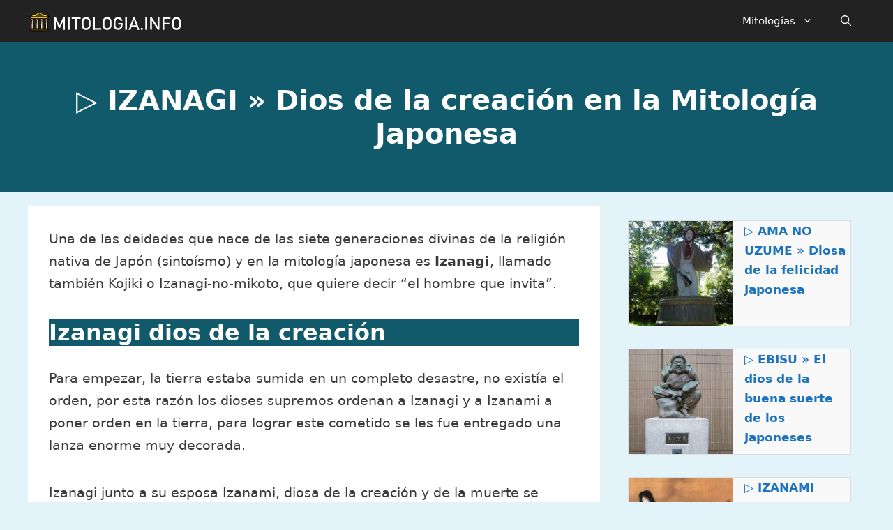

--- FILE ---
content_type: text/html; charset=UTF-8
request_url: https://www.mitologia.info/izanagi/
body_size: 21848
content:
<!DOCTYPE html><html lang="es" prefix="og: https://ogp.me/ns#"><head><meta charset="UTF-8"/>
<script>var __ezHttpConsent={setByCat:function(src,tagType,attributes,category,force,customSetScriptFn=null){var setScript=function(){if(force||window.ezTcfConsent[category]){if(typeof customSetScriptFn==='function'){customSetScriptFn();}else{var scriptElement=document.createElement(tagType);scriptElement.src=src;attributes.forEach(function(attr){for(var key in attr){if(attr.hasOwnProperty(key)){scriptElement.setAttribute(key,attr[key]);}}});var firstScript=document.getElementsByTagName(tagType)[0];firstScript.parentNode.insertBefore(scriptElement,firstScript);}}};if(force||(window.ezTcfConsent&&window.ezTcfConsent.loaded)){setScript();}else if(typeof getEzConsentData==="function"){getEzConsentData().then(function(ezTcfConsent){if(ezTcfConsent&&ezTcfConsent.loaded){setScript();}else{console.error("cannot get ez consent data");force=true;setScript();}});}else{force=true;setScript();console.error("getEzConsentData is not a function");}},};</script>
<script>var ezTcfConsent=window.ezTcfConsent?window.ezTcfConsent:{loaded:false,store_info:false,develop_and_improve_services:false,measure_ad_performance:false,measure_content_performance:false,select_basic_ads:false,create_ad_profile:false,select_personalized_ads:false,create_content_profile:false,select_personalized_content:false,understand_audiences:false,use_limited_data_to_select_content:false,};function getEzConsentData(){return new Promise(function(resolve){document.addEventListener("ezConsentEvent",function(event){var ezTcfConsent=event.detail.ezTcfConsent;resolve(ezTcfConsent);});});}</script>
<script>if(typeof _setEzCookies!=='function'){function _setEzCookies(ezConsentData){var cookies=window.ezCookieQueue;for(var i=0;i<cookies.length;i++){var cookie=cookies[i];if(ezConsentData&&ezConsentData.loaded&&ezConsentData[cookie.tcfCategory]){document.cookie=cookie.name+"="+cookie.value;}}}}
window.ezCookieQueue=window.ezCookieQueue||[];if(typeof addEzCookies!=='function'){function addEzCookies(arr){window.ezCookieQueue=[...window.ezCookieQueue,...arr];}}
addEzCookies([{name:"ezoab_209366",value:"mod210-c; Path=/; Domain=mitologia.info; Max-Age=7200",tcfCategory:"store_info",isEzoic:"true",},{name:"ezosuibasgeneris-1",value:"761262ab-05f3-4029-4e91-2ff8ea645434; Path=/; Domain=mitologia.info; Expires=Fri, 15 Jan 2027 11:14:02 UTC; Secure; SameSite=None",tcfCategory:"understand_audiences",isEzoic:"true",}]);if(window.ezTcfConsent&&window.ezTcfConsent.loaded){_setEzCookies(window.ezTcfConsent);}else if(typeof getEzConsentData==="function"){getEzConsentData().then(function(ezTcfConsent){if(ezTcfConsent&&ezTcfConsent.loaded){_setEzCookies(window.ezTcfConsent);}else{console.error("cannot get ez consent data");_setEzCookies(window.ezTcfConsent);}});}else{console.error("getEzConsentData is not a function");_setEzCookies(window.ezTcfConsent);}</script><script type="text/javascript" data-ezscrex='false' data-cfasync='false'>window._ezaq = Object.assign({"edge_cache_status":13,"edge_response_time":93,"url":"https://www.mitologia.info/izanagi/"}, typeof window._ezaq !== "undefined" ? window._ezaq : {});</script><script type="text/javascript" data-ezscrex='false' data-cfasync='false'>window._ezaq = Object.assign({"ab_test_id":"mod210-c"}, typeof window._ezaq !== "undefined" ? window._ezaq : {});window.__ez=window.__ez||{};window.__ez.tf={};</script><script type="text/javascript" data-ezscrex='false' data-cfasync='false'>window.ezDisableAds = true;</script>
<script data-ezscrex='false' data-cfasync='false' data-pagespeed-no-defer>var __ez=__ez||{};__ez.stms=Date.now();__ez.evt={};__ez.script={};__ez.ck=__ez.ck||{};__ez.template={};__ez.template.isOrig=true;window.__ezScriptHost="//www.ezojs.com";__ez.queue=__ez.queue||function(){var e=0,i=0,t=[],n=!1,o=[],r=[],s=!0,a=function(e,i,n,o,r,s,a){var l=arguments.length>7&&void 0!==arguments[7]?arguments[7]:window,d=this;this.name=e,this.funcName=i,this.parameters=null===n?null:w(n)?n:[n],this.isBlock=o,this.blockedBy=r,this.deleteWhenComplete=s,this.isError=!1,this.isComplete=!1,this.isInitialized=!1,this.proceedIfError=a,this.fWindow=l,this.isTimeDelay=!1,this.process=function(){f("... func = "+e),d.isInitialized=!0,d.isComplete=!0,f("... func.apply: "+e);var i=d.funcName.split("."),n=null,o=this.fWindow||window;i.length>3||(n=3===i.length?o[i[0]][i[1]][i[2]]:2===i.length?o[i[0]][i[1]]:o[d.funcName]),null!=n&&n.apply(null,this.parameters),!0===d.deleteWhenComplete&&delete t[e],!0===d.isBlock&&(f("----- F'D: "+d.name),m())}},l=function(e,i,t,n,o,r,s){var a=arguments.length>7&&void 0!==arguments[7]?arguments[7]:window,l=this;this.name=e,this.path=i,this.async=o,this.defer=r,this.isBlock=t,this.blockedBy=n,this.isInitialized=!1,this.isError=!1,this.isComplete=!1,this.proceedIfError=s,this.fWindow=a,this.isTimeDelay=!1,this.isPath=function(e){return"/"===e[0]&&"/"!==e[1]},this.getSrc=function(e){return void 0!==window.__ezScriptHost&&this.isPath(e)&&"banger.js"!==this.name?window.__ezScriptHost+e:e},this.process=function(){l.isInitialized=!0,f("... file = "+e);var i=this.fWindow?this.fWindow.document:document,t=i.createElement("script");t.src=this.getSrc(this.path),!0===o?t.async=!0:!0===r&&(t.defer=!0),t.onerror=function(){var e={url:window.location.href,name:l.name,path:l.path,user_agent:window.navigator.userAgent};"undefined"!=typeof _ezaq&&(e.pageview_id=_ezaq.page_view_id);var i=encodeURIComponent(JSON.stringify(e)),t=new XMLHttpRequest;t.open("GET","//g.ezoic.net/ezqlog?d="+i,!0),t.send(),f("----- ERR'D: "+l.name),l.isError=!0,!0===l.isBlock&&m()},t.onreadystatechange=t.onload=function(){var e=t.readyState;f("----- F'D: "+l.name),e&&!/loaded|complete/.test(e)||(l.isComplete=!0,!0===l.isBlock&&m())},i.getElementsByTagName("head")[0].appendChild(t)}},d=function(e,i){this.name=e,this.path="",this.async=!1,this.defer=!1,this.isBlock=!1,this.blockedBy=[],this.isInitialized=!0,this.isError=!1,this.isComplete=i,this.proceedIfError=!1,this.isTimeDelay=!1,this.process=function(){}};function c(e,i,n,s,a,d,c,u,f){var m=new l(e,i,n,s,a,d,c,f);!0===u?o[e]=m:r[e]=m,t[e]=m,h(m)}function h(e){!0!==u(e)&&0!=s&&e.process()}function u(e){if(!0===e.isTimeDelay&&!1===n)return f(e.name+" blocked = TIME DELAY!"),!0;if(w(e.blockedBy))for(var i=0;i<e.blockedBy.length;i++){var o=e.blockedBy[i];if(!1===t.hasOwnProperty(o))return f(e.name+" blocked = "+o),!0;if(!0===e.proceedIfError&&!0===t[o].isError)return!1;if(!1===t[o].isComplete)return f(e.name+" blocked = "+o),!0}return!1}function f(e){var i=window.location.href,t=new RegExp("[?&]ezq=([^&#]*)","i").exec(i);"1"===(t?t[1]:null)&&console.debug(e)}function m(){++e>200||(f("let's go"),p(o),p(r))}function p(e){for(var i in e)if(!1!==e.hasOwnProperty(i)){var t=e[i];!0===t.isComplete||u(t)||!0===t.isInitialized||!0===t.isError?!0===t.isError?f(t.name+": error"):!0===t.isComplete?f(t.name+": complete already"):!0===t.isInitialized&&f(t.name+": initialized already"):t.process()}}function w(e){return"[object Array]"==Object.prototype.toString.call(e)}return window.addEventListener("load",(function(){setTimeout((function(){n=!0,f("TDELAY -----"),m()}),5e3)}),!1),{addFile:c,addFileOnce:function(e,i,n,o,r,s,a,l,d){t[e]||c(e,i,n,o,r,s,a,l,d)},addDelayFile:function(e,i){var n=new l(e,i,!1,[],!1,!1,!0);n.isTimeDelay=!0,f(e+" ...  FILE! TDELAY"),r[e]=n,t[e]=n,h(n)},addFunc:function(e,n,s,l,d,c,u,f,m,p){!0===c&&(e=e+"_"+i++);var w=new a(e,n,s,l,d,u,f,p);!0===m?o[e]=w:r[e]=w,t[e]=w,h(w)},addDelayFunc:function(e,i,n){var o=new a(e,i,n,!1,[],!0,!0);o.isTimeDelay=!0,f(e+" ...  FUNCTION! TDELAY"),r[e]=o,t[e]=o,h(o)},items:t,processAll:m,setallowLoad:function(e){s=e},markLoaded:function(e){if(e&&0!==e.length){if(e in t){var i=t[e];!0===i.isComplete?f(i.name+" "+e+": error loaded duplicate"):(i.isComplete=!0,i.isInitialized=!0)}else t[e]=new d(e,!0);f("markLoaded dummyfile: "+t[e].name)}},logWhatsBlocked:function(){for(var e in t)!1!==t.hasOwnProperty(e)&&u(t[e])}}}();__ez.evt.add=function(e,t,n){e.addEventListener?e.addEventListener(t,n,!1):e.attachEvent?e.attachEvent("on"+t,n):e["on"+t]=n()},__ez.evt.remove=function(e,t,n){e.removeEventListener?e.removeEventListener(t,n,!1):e.detachEvent?e.detachEvent("on"+t,n):delete e["on"+t]};__ez.script.add=function(e){var t=document.createElement("script");t.src=e,t.async=!0,t.type="text/javascript",document.getElementsByTagName("head")[0].appendChild(t)};__ez.dot=__ez.dot||{};__ez.queue.addFileOnce('/detroitchicago/boise.js', '/detroitchicago/boise.js?gcb=195-0&cb=5', true, [], true, false, true, false);__ez.queue.addFileOnce('/parsonsmaize/abilene.js', '/parsonsmaize/abilene.js?gcb=195-0&cb=b20dfef28c', true, [], true, false, true, false);__ez.queue.addFileOnce('/parsonsmaize/mulvane.js', '/parsonsmaize/mulvane.js?gcb=195-0&cb=e75e48eec0', true, ['/parsonsmaize/abilene.js'], true, false, true, false);__ez.queue.addFileOnce('/detroitchicago/birmingham.js', '/detroitchicago/birmingham.js?gcb=195-0&cb=539c47377c', true, ['/parsonsmaize/abilene.js'], true, false, true, false);</script>
<script data-ezscrex="false" type="text/javascript" data-cfasync="false">window._ezaq = Object.assign({"ad_cache_level":0,"adpicker_placement_cnt":0,"ai_placeholder_cache_level":0,"ai_placeholder_placement_cnt":-1,"article_category":"Dioses Japoneses","author":"Redacción","domain":"mitologia.info","domain_id":209366,"ezcache_level":2,"ezcache_skip_code":0,"has_bad_image":0,"has_bad_words":0,"is_sitespeed":0,"lt_cache_level":0,"publish_date":"2017-08-27","response_size":107866,"response_size_orig":102067,"response_time_orig":78,"template_id":5,"url":"https://www.mitologia.info/izanagi/","word_count":0,"worst_bad_word_level":0}, typeof window._ezaq !== "undefined" ? window._ezaq : {});__ez.queue.markLoaded('ezaqBaseReady');</script>
<script type='text/javascript' data-ezscrex='false' data-cfasync='false'>
window.ezAnalyticsStatic = true;

function analyticsAddScript(script) {
	var ezDynamic = document.createElement('script');
	ezDynamic.type = 'text/javascript';
	ezDynamic.innerHTML = script;
	document.head.appendChild(ezDynamic);
}
function getCookiesWithPrefix() {
    var allCookies = document.cookie.split(';');
    var cookiesWithPrefix = {};

    for (var i = 0; i < allCookies.length; i++) {
        var cookie = allCookies[i].trim();

        for (var j = 0; j < arguments.length; j++) {
            var prefix = arguments[j];
            if (cookie.indexOf(prefix) === 0) {
                var cookieParts = cookie.split('=');
                var cookieName = cookieParts[0];
                var cookieValue = cookieParts.slice(1).join('=');
                cookiesWithPrefix[cookieName] = decodeURIComponent(cookieValue);
                break; // Once matched, no need to check other prefixes
            }
        }
    }

    return cookiesWithPrefix;
}
function productAnalytics() {
	var d = {"pr":[6],"omd5":"8eaebd60e20201a8c392805d8a33e898","nar":"risk score"};
	d.u = _ezaq.url;
	d.p = _ezaq.page_view_id;
	d.v = _ezaq.visit_uuid;
	d.ab = _ezaq.ab_test_id;
	d.e = JSON.stringify(_ezaq);
	d.ref = document.referrer;
	d.c = getCookiesWithPrefix('active_template', 'ez', 'lp_');
	if(typeof ez_utmParams !== 'undefined') {
		d.utm = ez_utmParams;
	}

	var dataText = JSON.stringify(d);
	var xhr = new XMLHttpRequest();
	xhr.open('POST','/ezais/analytics?cb=1', true);
	xhr.onload = function () {
		if (xhr.status!=200) {
            return;
		}

        if(document.readyState !== 'loading') {
            analyticsAddScript(xhr.response);
            return;
        }

        var eventFunc = function() {
            if(document.readyState === 'loading') {
                return;
            }
            document.removeEventListener('readystatechange', eventFunc, false);
            analyticsAddScript(xhr.response);
        };

        document.addEventListener('readystatechange', eventFunc, false);
	};
	xhr.setRequestHeader('Content-Type','text/plain');
	xhr.send(dataText);
}
__ez.queue.addFunc("productAnalytics", "productAnalytics", null, true, ['ezaqBaseReady'], false, false, false, true);
</script><base href="https://www.mitologia.info/izanagi/"/>
	
		<style>img:is([sizes="auto" i], [sizes^="auto," i]) { contain-intrinsic-size: 3000px 1500px }</style>
	<meta name="viewport" content="width=device-width, initial-scale=1"/>
<!-- Optimización para motores de búsqueda de Rank Math -  https://rankmath.com/ -->
<title>IZANAGI » Dios de la creación en la Mitología Japonesa</title>
<meta name="description" content="Izanagi el dios de la creación de los Japoneses. Es una de las deidades de las 7 generaciones del sintoísmo japonés."/>
<meta name="robots" content="follow, index, max-snippet:-1, max-video-preview:-1, max-image-preview:large"/>
<link rel="canonical" href="https://www.mitologia.info/izanagi/"/>
<meta property="og:locale" content="es_ES"/>
<meta property="og:type" content="article"/>
<meta property="og:title" content="IZANAGI » Dios de la creación en la Mitología Japonesa"/>
<meta property="og:description" content="Izanagi el dios de la creación de los Japoneses. Es una de las deidades de las 7 generaciones del sintoísmo japonés."/>
<meta property="og:url" content="https://www.mitologia.info/izanagi/"/>
<meta property="og:site_name" content="Mitologia"/>
<meta property="article:section" content="Dioses Japoneses"/>
<meta property="og:updated_time" content="2023-11-20T13:38:53+00:00"/>
<meta property="og:image" content="https://www.mitologia.info/wp-content/uploads/2017/08/izanagi-e1700487527360.jpg"/>
<meta property="og:image:secure_url" content="https://www.mitologia.info/wp-content/uploads/2017/08/izanagi-e1700487527360.jpg"/>
<meta property="og:image:width" content="1680"/>
<meta property="og:image:height" content="1291"/>
<meta property="og:image:alt" content="Izanagi. Fto del dominio público de Wikimedia Commons."/>
<meta property="og:image:type" content="image/jpeg"/>
<meta property="article:published_time" content="2017-08-27T17:39:47+00:00"/>
<meta property="article:modified_time" content="2023-11-20T13:38:53+00:00"/>
<meta name="twitter:card" content="summary_large_image"/>
<meta name="twitter:title" content="IZANAGI » Dios de la creación en la Mitología Japonesa"/>
<meta name="twitter:description" content="Izanagi el dios de la creación de los Japoneses. Es una de las deidades de las 7 generaciones del sintoísmo japonés."/>
<meta name="twitter:image" content="https://www.mitologia.info/wp-content/uploads/2017/08/izanagi-e1700487527360.jpg"/>
<meta name="twitter:label1" content="Escrito por"/>
<meta name="twitter:data1" content="Redacción"/>
<meta name="twitter:label2" content="Tiempo de lectura"/>
<meta name="twitter:data2" content="1 minuto"/>
<script type="application/ld+json" class="rank-math-schema">{"@context":"https://schema.org","@graph":[{"@type":"Organization","@id":"https://www.mitologia.info/#organization","name":"Mitologia.info","url":"https://www.mitologia.info","logo":{"@type":"ImageObject","@id":"https://www.mitologia.info/#logo","url":"https://www.mitologia.info/wp-content/uploads/2017/09/logomitologiapng.png","contentUrl":"https://www.mitologia.info/wp-content/uploads/2017/09/logomitologiapng.png","caption":"Mitologia.info","inLanguage":"es","width":"300","height":"57"}},{"@type":"WebSite","@id":"https://www.mitologia.info/#website","url":"https://www.mitologia.info","name":"Mitologia.info","publisher":{"@id":"https://www.mitologia.info/#organization"},"inLanguage":"es"},{"@type":"ImageObject","@id":"https://www.mitologia.info/wp-content/uploads/2017/08/izanagi-e1700487527360.jpg","url":"https://www.mitologia.info/wp-content/uploads/2017/08/izanagi-e1700487527360.jpg","width":"1680","height":"1291","caption":"Izanagi. Fto del dominio p\u00fablico de Wikimedia Commons.","inLanguage":"es"},{"@type":"BreadcrumbList","@id":"https://www.mitologia.info/izanagi/#breadcrumb","itemListElement":[{"@type":"ListItem","position":"1","item":{"@id":"https://www.mitologia.info","name":"Portada"}},{"@type":"ListItem","position":"2","item":{"@id":"https://www.mitologia.info/categoria/mitologia-japonesa/dioses-japoneses/","name":"Dioses Japoneses"}},{"@type":"ListItem","position":"3","item":{"@id":"https://www.mitologia.info/izanagi/","name":"\u25b7 IZANAGI \u00bb Dios de la creaci\u00f3n en la Mitolog\u00eda Japonesa"}}]},{"@type":"WebPage","@id":"https://www.mitologia.info/izanagi/#webpage","url":"https://www.mitologia.info/izanagi/","name":"IZANAGI \u00bb Dios de la creaci\u00f3n en la Mitolog\u00eda Japonesa","datePublished":"2017-08-27T17:39:47+00:00","dateModified":"2023-11-20T13:38:53+00:00","isPartOf":{"@id":"https://www.mitologia.info/#website"},"primaryImageOfPage":{"@id":"https://www.mitologia.info/wp-content/uploads/2017/08/izanagi-e1700487527360.jpg"},"inLanguage":"es","breadcrumb":{"@id":"https://www.mitologia.info/izanagi/#breadcrumb"}},{"@type":"BlogPosting","headline":"IZANAGI \u00bb Dios de la creaci\u00f3n en la Mitolog\u00eda Japonesa","datePublished":"2017-08-27T17:39:47+00:00","dateModified":"2023-11-20T13:38:53+00:00","author":{"@type":"Person","name":"Redacci\u00f3n"},"description":"Izanagi el dios de la creaci\u00f3n de los Japoneses. Es una de las deidades de las 7 generaciones del sinto\u00edsmo japon\u00e9s.","name":"IZANAGI \u00bb Dios de la creaci\u00f3n en la Mitolog\u00eda Japonesa","articleSection":"Dioses Japoneses","@id":"https://www.mitologia.info/izanagi/#schema-61670","isPartOf":{"@id":"https://www.mitologia.info/izanagi/#webpage"},"publisher":{"@id":"https://www.mitologia.info/#organization"},"image":{"@id":"https://www.mitologia.info/wp-content/uploads/2017/08/izanagi-e1700487527360.jpg"},"inLanguage":"es","mainEntityOfPage":{"@id":"https://www.mitologia.info/izanagi/#webpage"}}]}</script>
<!-- /Plugin Rank Math WordPress SEO -->

<link rel="alternate" type="application/rss+xml" title="Mitologia » Feed" href="https://www.mitologia.info/feed/"/>
<link rel="alternate" type="application/rss+xml" title="Mitologia » Feed de los comentarios" href="https://www.mitologia.info/comments/feed/"/>
<script>
window._wpemojiSettings = {"baseUrl":"https:\/\/s.w.org\/images\/core\/emoji\/15.0.3\/72x72\/","ext":".png","svgUrl":"https:\/\/s.w.org\/images\/core\/emoji\/15.0.3\/svg\/","svgExt":".svg","source":{"concatemoji":"https:\/\/www.mitologia.info\/wp-includes\/js\/wp-emoji-release.min.js?ver=6.7.4"}};
/*! This file is auto-generated */
!function(i,n){var o,s,e;function c(e){try{var t={supportTests:e,timestamp:(new Date).valueOf()};sessionStorage.setItem(o,JSON.stringify(t))}catch(e){}}function p(e,t,n){e.clearRect(0,0,e.canvas.width,e.canvas.height),e.fillText(t,0,0);var t=new Uint32Array(e.getImageData(0,0,e.canvas.width,e.canvas.height).data),r=(e.clearRect(0,0,e.canvas.width,e.canvas.height),e.fillText(n,0,0),new Uint32Array(e.getImageData(0,0,e.canvas.width,e.canvas.height).data));return t.every(function(e,t){return e===r[t]})}function u(e,t,n){switch(t){case"flag":return n(e,"\ud83c\udff3\ufe0f\u200d\u26a7\ufe0f","\ud83c\udff3\ufe0f\u200b\u26a7\ufe0f")?!1:!n(e,"\ud83c\uddfa\ud83c\uddf3","\ud83c\uddfa\u200b\ud83c\uddf3")&&!n(e,"\ud83c\udff4\udb40\udc67\udb40\udc62\udb40\udc65\udb40\udc6e\udb40\udc67\udb40\udc7f","\ud83c\udff4\u200b\udb40\udc67\u200b\udb40\udc62\u200b\udb40\udc65\u200b\udb40\udc6e\u200b\udb40\udc67\u200b\udb40\udc7f");case"emoji":return!n(e,"\ud83d\udc26\u200d\u2b1b","\ud83d\udc26\u200b\u2b1b")}return!1}function f(e,t,n){var r="undefined"!=typeof WorkerGlobalScope&&self instanceof WorkerGlobalScope?new OffscreenCanvas(300,150):i.createElement("canvas"),a=r.getContext("2d",{willReadFrequently:!0}),o=(a.textBaseline="top",a.font="600 32px Arial",{});return e.forEach(function(e){o[e]=t(a,e,n)}),o}function t(e){var t=i.createElement("script");t.src=e,t.defer=!0,i.head.appendChild(t)}"undefined"!=typeof Promise&&(o="wpEmojiSettingsSupports",s=["flag","emoji"],n.supports={everything:!0,everythingExceptFlag:!0},e=new Promise(function(e){i.addEventListener("DOMContentLoaded",e,{once:!0})}),new Promise(function(t){var n=function(){try{var e=JSON.parse(sessionStorage.getItem(o));if("object"==typeof e&&"number"==typeof e.timestamp&&(new Date).valueOf()<e.timestamp+604800&&"object"==typeof e.supportTests)return e.supportTests}catch(e){}return null}();if(!n){if("undefined"!=typeof Worker&&"undefined"!=typeof OffscreenCanvas&&"undefined"!=typeof URL&&URL.createObjectURL&&"undefined"!=typeof Blob)try{var e="postMessage("+f.toString()+"("+[JSON.stringify(s),u.toString(),p.toString()].join(",")+"));",r=new Blob([e],{type:"text/javascript"}),a=new Worker(URL.createObjectURL(r),{name:"wpTestEmojiSupports"});return void(a.onmessage=function(e){c(n=e.data),a.terminate(),t(n)})}catch(e){}c(n=f(s,u,p))}t(n)}).then(function(e){for(var t in e)n.supports[t]=e[t],n.supports.everything=n.supports.everything&&n.supports[t],"flag"!==t&&(n.supports.everythingExceptFlag=n.supports.everythingExceptFlag&&n.supports[t]);n.supports.everythingExceptFlag=n.supports.everythingExceptFlag&&!n.supports.flag,n.DOMReady=!1,n.readyCallback=function(){n.DOMReady=!0}}).then(function(){return e}).then(function(){var e;n.supports.everything||(n.readyCallback(),(e=n.source||{}).concatemoji?t(e.concatemoji):e.wpemoji&&e.twemoji&&(t(e.twemoji),t(e.wpemoji)))}))}((window,document),window._wpemojiSettings);
</script>
<style id="wp-emoji-styles-inline-css">

	img.wp-smiley, img.emoji {
		display: inline !important;
		border: none !important;
		box-shadow: none !important;
		height: 1em !important;
		width: 1em !important;
		margin: 0 0.07em !important;
		vertical-align: -0.1em !important;
		background: none !important;
		padding: 0 !important;
	}
</style>
<style id="classic-theme-styles-inline-css">
/*! This file is auto-generated */
.wp-block-button__link{color:#fff;background-color:#32373c;border-radius:9999px;box-shadow:none;text-decoration:none;padding:calc(.667em + 2px) calc(1.333em + 2px);font-size:1.125em}.wp-block-file__button{background:#32373c;color:#fff;text-decoration:none}
</style>
<style id="global-styles-inline-css">
:root{--wp--preset--aspect-ratio--square: 1;--wp--preset--aspect-ratio--4-3: 4/3;--wp--preset--aspect-ratio--3-4: 3/4;--wp--preset--aspect-ratio--3-2: 3/2;--wp--preset--aspect-ratio--2-3: 2/3;--wp--preset--aspect-ratio--16-9: 16/9;--wp--preset--aspect-ratio--9-16: 9/16;--wp--preset--color--black: #000000;--wp--preset--color--cyan-bluish-gray: #abb8c3;--wp--preset--color--white: #ffffff;--wp--preset--color--pale-pink: #f78da7;--wp--preset--color--vivid-red: #cf2e2e;--wp--preset--color--luminous-vivid-orange: #ff6900;--wp--preset--color--luminous-vivid-amber: #fcb900;--wp--preset--color--light-green-cyan: #7bdcb5;--wp--preset--color--vivid-green-cyan: #00d084;--wp--preset--color--pale-cyan-blue: #8ed1fc;--wp--preset--color--vivid-cyan-blue: #0693e3;--wp--preset--color--vivid-purple: #9b51e0;--wp--preset--color--contrast: var(--contrast);--wp--preset--color--contrast-2: var(--contrast-2);--wp--preset--color--contrast-3: var(--contrast-3);--wp--preset--color--base: var(--base);--wp--preset--color--base-2: var(--base-2);--wp--preset--color--base-3: var(--base-3);--wp--preset--color--accent: var(--accent);--wp--preset--gradient--vivid-cyan-blue-to-vivid-purple: linear-gradient(135deg,rgba(6,147,227,1) 0%,rgb(155,81,224) 100%);--wp--preset--gradient--light-green-cyan-to-vivid-green-cyan: linear-gradient(135deg,rgb(122,220,180) 0%,rgb(0,208,130) 100%);--wp--preset--gradient--luminous-vivid-amber-to-luminous-vivid-orange: linear-gradient(135deg,rgba(252,185,0,1) 0%,rgba(255,105,0,1) 100%);--wp--preset--gradient--luminous-vivid-orange-to-vivid-red: linear-gradient(135deg,rgba(255,105,0,1) 0%,rgb(207,46,46) 100%);--wp--preset--gradient--very-light-gray-to-cyan-bluish-gray: linear-gradient(135deg,rgb(238,238,238) 0%,rgb(169,184,195) 100%);--wp--preset--gradient--cool-to-warm-spectrum: linear-gradient(135deg,rgb(74,234,220) 0%,rgb(151,120,209) 20%,rgb(207,42,186) 40%,rgb(238,44,130) 60%,rgb(251,105,98) 80%,rgb(254,248,76) 100%);--wp--preset--gradient--blush-light-purple: linear-gradient(135deg,rgb(255,206,236) 0%,rgb(152,150,240) 100%);--wp--preset--gradient--blush-bordeaux: linear-gradient(135deg,rgb(254,205,165) 0%,rgb(254,45,45) 50%,rgb(107,0,62) 100%);--wp--preset--gradient--luminous-dusk: linear-gradient(135deg,rgb(255,203,112) 0%,rgb(199,81,192) 50%,rgb(65,88,208) 100%);--wp--preset--gradient--pale-ocean: linear-gradient(135deg,rgb(255,245,203) 0%,rgb(182,227,212) 50%,rgb(51,167,181) 100%);--wp--preset--gradient--electric-grass: linear-gradient(135deg,rgb(202,248,128) 0%,rgb(113,206,126) 100%);--wp--preset--gradient--midnight: linear-gradient(135deg,rgb(2,3,129) 0%,rgb(40,116,252) 100%);--wp--preset--font-size--small: 13px;--wp--preset--font-size--medium: 20px;--wp--preset--font-size--large: 36px;--wp--preset--font-size--x-large: 42px;--wp--preset--spacing--20: 0.44rem;--wp--preset--spacing--30: 0.67rem;--wp--preset--spacing--40: 1rem;--wp--preset--spacing--50: 1.5rem;--wp--preset--spacing--60: 2.25rem;--wp--preset--spacing--70: 3.38rem;--wp--preset--spacing--80: 5.06rem;--wp--preset--shadow--natural: 6px 6px 9px rgba(0, 0, 0, 0.2);--wp--preset--shadow--deep: 12px 12px 50px rgba(0, 0, 0, 0.4);--wp--preset--shadow--sharp: 6px 6px 0px rgba(0, 0, 0, 0.2);--wp--preset--shadow--outlined: 6px 6px 0px -3px rgba(255, 255, 255, 1), 6px 6px rgba(0, 0, 0, 1);--wp--preset--shadow--crisp: 6px 6px 0px rgba(0, 0, 0, 1);}:where(.is-layout-flex){gap: 0.5em;}:where(.is-layout-grid){gap: 0.5em;}body .is-layout-flex{display: flex;}.is-layout-flex{flex-wrap: wrap;align-items: center;}.is-layout-flex > :is(*, div){margin: 0;}body .is-layout-grid{display: grid;}.is-layout-grid > :is(*, div){margin: 0;}:where(.wp-block-columns.is-layout-flex){gap: 2em;}:where(.wp-block-columns.is-layout-grid){gap: 2em;}:where(.wp-block-post-template.is-layout-flex){gap: 1.25em;}:where(.wp-block-post-template.is-layout-grid){gap: 1.25em;}.has-black-color{color: var(--wp--preset--color--black) !important;}.has-cyan-bluish-gray-color{color: var(--wp--preset--color--cyan-bluish-gray) !important;}.has-white-color{color: var(--wp--preset--color--white) !important;}.has-pale-pink-color{color: var(--wp--preset--color--pale-pink) !important;}.has-vivid-red-color{color: var(--wp--preset--color--vivid-red) !important;}.has-luminous-vivid-orange-color{color: var(--wp--preset--color--luminous-vivid-orange) !important;}.has-luminous-vivid-amber-color{color: var(--wp--preset--color--luminous-vivid-amber) !important;}.has-light-green-cyan-color{color: var(--wp--preset--color--light-green-cyan) !important;}.has-vivid-green-cyan-color{color: var(--wp--preset--color--vivid-green-cyan) !important;}.has-pale-cyan-blue-color{color: var(--wp--preset--color--pale-cyan-blue) !important;}.has-vivid-cyan-blue-color{color: var(--wp--preset--color--vivid-cyan-blue) !important;}.has-vivid-purple-color{color: var(--wp--preset--color--vivid-purple) !important;}.has-black-background-color{background-color: var(--wp--preset--color--black) !important;}.has-cyan-bluish-gray-background-color{background-color: var(--wp--preset--color--cyan-bluish-gray) !important;}.has-white-background-color{background-color: var(--wp--preset--color--white) !important;}.has-pale-pink-background-color{background-color: var(--wp--preset--color--pale-pink) !important;}.has-vivid-red-background-color{background-color: var(--wp--preset--color--vivid-red) !important;}.has-luminous-vivid-orange-background-color{background-color: var(--wp--preset--color--luminous-vivid-orange) !important;}.has-luminous-vivid-amber-background-color{background-color: var(--wp--preset--color--luminous-vivid-amber) !important;}.has-light-green-cyan-background-color{background-color: var(--wp--preset--color--light-green-cyan) !important;}.has-vivid-green-cyan-background-color{background-color: var(--wp--preset--color--vivid-green-cyan) !important;}.has-pale-cyan-blue-background-color{background-color: var(--wp--preset--color--pale-cyan-blue) !important;}.has-vivid-cyan-blue-background-color{background-color: var(--wp--preset--color--vivid-cyan-blue) !important;}.has-vivid-purple-background-color{background-color: var(--wp--preset--color--vivid-purple) !important;}.has-black-border-color{border-color: var(--wp--preset--color--black) !important;}.has-cyan-bluish-gray-border-color{border-color: var(--wp--preset--color--cyan-bluish-gray) !important;}.has-white-border-color{border-color: var(--wp--preset--color--white) !important;}.has-pale-pink-border-color{border-color: var(--wp--preset--color--pale-pink) !important;}.has-vivid-red-border-color{border-color: var(--wp--preset--color--vivid-red) !important;}.has-luminous-vivid-orange-border-color{border-color: var(--wp--preset--color--luminous-vivid-orange) !important;}.has-luminous-vivid-amber-border-color{border-color: var(--wp--preset--color--luminous-vivid-amber) !important;}.has-light-green-cyan-border-color{border-color: var(--wp--preset--color--light-green-cyan) !important;}.has-vivid-green-cyan-border-color{border-color: var(--wp--preset--color--vivid-green-cyan) !important;}.has-pale-cyan-blue-border-color{border-color: var(--wp--preset--color--pale-cyan-blue) !important;}.has-vivid-cyan-blue-border-color{border-color: var(--wp--preset--color--vivid-cyan-blue) !important;}.has-vivid-purple-border-color{border-color: var(--wp--preset--color--vivid-purple) !important;}.has-vivid-cyan-blue-to-vivid-purple-gradient-background{background: var(--wp--preset--gradient--vivid-cyan-blue-to-vivid-purple) !important;}.has-light-green-cyan-to-vivid-green-cyan-gradient-background{background: var(--wp--preset--gradient--light-green-cyan-to-vivid-green-cyan) !important;}.has-luminous-vivid-amber-to-luminous-vivid-orange-gradient-background{background: var(--wp--preset--gradient--luminous-vivid-amber-to-luminous-vivid-orange) !important;}.has-luminous-vivid-orange-to-vivid-red-gradient-background{background: var(--wp--preset--gradient--luminous-vivid-orange-to-vivid-red) !important;}.has-very-light-gray-to-cyan-bluish-gray-gradient-background{background: var(--wp--preset--gradient--very-light-gray-to-cyan-bluish-gray) !important;}.has-cool-to-warm-spectrum-gradient-background{background: var(--wp--preset--gradient--cool-to-warm-spectrum) !important;}.has-blush-light-purple-gradient-background{background: var(--wp--preset--gradient--blush-light-purple) !important;}.has-blush-bordeaux-gradient-background{background: var(--wp--preset--gradient--blush-bordeaux) !important;}.has-luminous-dusk-gradient-background{background: var(--wp--preset--gradient--luminous-dusk) !important;}.has-pale-ocean-gradient-background{background: var(--wp--preset--gradient--pale-ocean) !important;}.has-electric-grass-gradient-background{background: var(--wp--preset--gradient--electric-grass) !important;}.has-midnight-gradient-background{background: var(--wp--preset--gradient--midnight) !important;}.has-small-font-size{font-size: var(--wp--preset--font-size--small) !important;}.has-medium-font-size{font-size: var(--wp--preset--font-size--medium) !important;}.has-large-font-size{font-size: var(--wp--preset--font-size--large) !important;}.has-x-large-font-size{font-size: var(--wp--preset--font-size--x-large) !important;}
:where(.wp-block-post-template.is-layout-flex){gap: 1.25em;}:where(.wp-block-post-template.is-layout-grid){gap: 1.25em;}
:where(.wp-block-columns.is-layout-flex){gap: 2em;}:where(.wp-block-columns.is-layout-grid){gap: 2em;}
:root :where(.wp-block-pullquote){font-size: 1.5em;line-height: 1.6;}
</style>
<link rel="stylesheet" id="generate-widget-areas-css" href="https://www.mitologia.info/wp-content/themes/generatepress/assets/css/components/widget-areas.min.css?ver=3.6.0" media="all"/>
<link rel="stylesheet" id="generate-style-css" href="https://www.mitologia.info/wp-content/themes/generatepress/assets/css/main.min.css?ver=3.6.0" media="all"/>
<style id="generate-style-inline-css">
@media (max-width:768px){}
body{background-color:#e2f3f9;color:#3a3a3a;}a{color:#1e73be;}a:hover, a:focus, a:active{color:#000000;}.wp-block-group__inner-container{max-width:1200px;margin-left:auto;margin-right:auto;}.site-header .header-image{width:222px;}.generate-back-to-top{font-size:20px;border-radius:3px;position:fixed;bottom:30px;right:30px;line-height:40px;width:40px;text-align:center;z-index:10;transition:opacity 300ms ease-in-out;opacity:0.1;transform:translateY(1000px);}.generate-back-to-top__show{opacity:1;transform:translateY(0);}.navigation-search{position:absolute;left:-99999px;pointer-events:none;visibility:hidden;z-index:20;width:100%;top:0;transition:opacity 100ms ease-in-out;opacity:0;}.navigation-search.nav-search-active{left:0;right:0;pointer-events:auto;visibility:visible;opacity:1;}.navigation-search input[type="search"]{outline:0;border:0;vertical-align:bottom;line-height:1;opacity:0.9;width:100%;z-index:20;border-radius:0;-webkit-appearance:none;height:60px;}.navigation-search input::-ms-clear{display:none;width:0;height:0;}.navigation-search input::-ms-reveal{display:none;width:0;height:0;}.navigation-search input::-webkit-search-decoration, .navigation-search input::-webkit-search-cancel-button, .navigation-search input::-webkit-search-results-button, .navigation-search input::-webkit-search-results-decoration{display:none;}.gen-sidebar-nav .navigation-search{top:auto;bottom:0;}:root{--contrast:#222222;--contrast-2:#575760;--contrast-3:#b2b2be;--base:#f0f0f0;--base-2:#f7f8f9;--base-3:#ffffff;--accent:#1e73be;}:root .has-contrast-color{color:var(--contrast);}:root .has-contrast-background-color{background-color:var(--contrast);}:root .has-contrast-2-color{color:var(--contrast-2);}:root .has-contrast-2-background-color{background-color:var(--contrast-2);}:root .has-contrast-3-color{color:var(--contrast-3);}:root .has-contrast-3-background-color{background-color:var(--contrast-3);}:root .has-base-color{color:var(--base);}:root .has-base-background-color{background-color:var(--base);}:root .has-base-2-color{color:var(--base-2);}:root .has-base-2-background-color{background-color:var(--base-2);}:root .has-base-3-color{color:var(--base-3);}:root .has-base-3-background-color{background-color:var(--base-3);}:root .has-accent-color{color:var(--accent);}:root .has-accent-background-color{background-color:var(--accent);}body, button, input, select, textarea{font-family:-apple-system, system-ui, BlinkMacSystemFont, "Segoe UI", Helvetica, Arial, sans-serif, "Apple Color Emoji", "Segoe UI Emoji", "Segoe UI Symbol";font-size:19px;}body{line-height:1.7;}p{margin-bottom:1.9em;}.entry-content > [class*="wp-block-"]:not(:last-child):not(.wp-block-heading){margin-bottom:1.9em;}.main-title{font-size:45px;}.main-navigation .main-nav ul ul li a{font-size:14px;}.sidebar .widget, .footer-widgets .widget{font-size:17px;}h1{font-weight:bold;font-size:40px;}h2{font-weight:bold;font-size:32px;margin-bottom:30px;}h3{font-weight:bold;font-size:25px;line-height:1.6em;}h4{font-size:inherit;}h5{font-size:inherit;}@media (max-width:768px){.main-title{font-size:30px;}h1{font-size:30px;}h2{font-size:25px;}}.top-bar{background-color:#636363;color:#ffffff;}.top-bar a{color:#ffffff;}.top-bar a:hover{color:#303030;}.site-header{background-color:#222222;color:#ffffff;}.site-header a{color:#1e73be;}.main-title a,.main-title a:hover{color:#222222;}.site-description{color:#757575;}.mobile-menu-control-wrapper .menu-toggle,.mobile-menu-control-wrapper .menu-toggle:hover,.mobile-menu-control-wrapper .menu-toggle:focus,.has-inline-mobile-toggle #site-navigation.toggled{background-color:rgba(0, 0, 0, 0.02);}.main-navigation,.main-navigation ul ul{background-color:#222222;}.main-navigation .main-nav ul li a, .main-navigation .menu-toggle, .main-navigation .menu-bar-items{color:#ffffff;}.main-navigation .main-nav ul li:not([class*="current-menu-"]):hover > a, .main-navigation .main-nav ul li:not([class*="current-menu-"]):focus > a, .main-navigation .main-nav ul li.sfHover:not([class*="current-menu-"]) > a, .main-navigation .menu-bar-item:hover > a, .main-navigation .menu-bar-item.sfHover > a{color:#ffffff;background-color:#000000;}button.menu-toggle:hover,button.menu-toggle:focus{color:#ffffff;}.main-navigation .main-nav ul li[class*="current-menu-"] > a{color:#ffffff;background-color:#222222;}.navigation-search input[type="search"],.navigation-search input[type="search"]:active, .navigation-search input[type="search"]:focus, .main-navigation .main-nav ul li.search-item.active > a, .main-navigation .menu-bar-items .search-item.active > a{color:#ffffff;background-color:#000000;}.main-navigation ul ul{background-color:#3f3f3f;}.main-navigation .main-nav ul ul li a{color:#ffffff;}.main-navigation .main-nav ul ul li:not([class*="current-menu-"]):hover > a,.main-navigation .main-nav ul ul li:not([class*="current-menu-"]):focus > a, .main-navigation .main-nav ul ul li.sfHover:not([class*="current-menu-"]) > a{color:#ffffff;background-color:#000000;}.main-navigation .main-nav ul ul li[class*="current-menu-"] > a{color:#ffffff;background-color:#222222;}.separate-containers .inside-article, .separate-containers .comments-area, .separate-containers .page-header, .one-container .container, .separate-containers .paging-navigation, .inside-page-header{background-color:#ffffff;}.entry-title a:hover{color:#55555e;}.entry-meta{color:#595959;}.sidebar .widget{background-color:#e2f3f9;}.sidebar .widget .widget-title{color:#ffffff;}.footer-widgets{background-color:#ffffff;}.footer-widgets .widget-title{color:#ffffff;}.site-info{color:#ffffff;background-color:#115a6b;}.site-info a{color:#ffffff;}.site-info a:hover{color:#caf9f9;}.footer-bar .widget_nav_menu .current-menu-item a{color:#caf9f9;}input[type="text"],input[type="email"],input[type="url"],input[type="password"],input[type="search"],input[type="tel"],input[type="number"],textarea,select{color:#666666;background-color:#fafafa;border-color:#cccccc;}input[type="text"]:focus,input[type="email"]:focus,input[type="url"]:focus,input[type="password"]:focus,input[type="search"]:focus,input[type="tel"]:focus,input[type="number"]:focus,textarea:focus,select:focus{color:#666666;background-color:#ffffff;border-color:#bfbfbf;}button,html input[type="button"],input[type="reset"],input[type="submit"],a.button,a.wp-block-button__link:not(.has-background){color:#ffffff;background-color:#666666;}button:hover,html input[type="button"]:hover,input[type="reset"]:hover,input[type="submit"]:hover,a.button:hover,button:focus,html input[type="button"]:focus,input[type="reset"]:focus,input[type="submit"]:focus,a.button:focus,a.wp-block-button__link:not(.has-background):active,a.wp-block-button__link:not(.has-background):focus,a.wp-block-button__link:not(.has-background):hover{color:#ffffff;background-color:#3f3f3f;}a.generate-back-to-top{background-color:#3e839b;color:#ffffff;}a.generate-back-to-top:hover,a.generate-back-to-top:focus{background-color:#1e72bd;color:#ffffff;}:root{--gp-search-modal-bg-color:var(--base-3);--gp-search-modal-text-color:var(--contrast);--gp-search-modal-overlay-bg-color:rgba(0,0,0,0.2);}@media (max-width: 768px){.main-navigation .menu-bar-item:hover > a, .main-navigation .menu-bar-item.sfHover > a{background:none;color:#ffffff;}}.inside-top-bar{padding:10px;}.inside-top-bar.grid-container{max-width:1220px;}.inside-header{padding:0px 40px 0px 40px;}.inside-header.grid-container{max-width:1280px;}.separate-containers .inside-article, .separate-containers .comments-area, .separate-containers .page-header, .separate-containers .paging-navigation, .one-container .site-content, .inside-page-header{padding:30px;}.site-main .wp-block-group__inner-container{padding:30px;}.separate-containers .paging-navigation{padding-top:20px;padding-bottom:20px;}.entry-content .alignwide, body:not(.no-sidebar) .entry-content .alignfull{margin-left:-30px;width:calc(100% + 60px);max-width:calc(100% + 60px);}.one-container.right-sidebar .site-main,.one-container.both-right .site-main{margin-right:30px;}.one-container.left-sidebar .site-main,.one-container.both-left .site-main{margin-left:30px;}.one-container.both-sidebars .site-main{margin:0px 30px 0px 30px;}.one-container.archive .post:not(:last-child):not(.is-loop-template-item), .one-container.blog .post:not(:last-child):not(.is-loop-template-item){padding-bottom:30px;}.main-navigation ul ul{width:250px;}.rtl .menu-item-has-children .dropdown-menu-toggle{padding-left:20px;}.rtl .main-navigation .main-nav ul li.menu-item-has-children > a{padding-right:20px;}.widget-area .widget{padding:20px;}.footer-widgets-container.grid-container{max-width:1280px;}.inside-site-info{padding:20px;}.inside-site-info.grid-container{max-width:1240px;}@media (max-width:768px){.separate-containers .inside-article, .separate-containers .comments-area, .separate-containers .page-header, .separate-containers .paging-navigation, .one-container .site-content, .inside-page-header{padding:5px 10px 20px 10px;}.site-main .wp-block-group__inner-container{padding:5px 10px 20px 10px;}.inside-header{padding-top:0px;padding-right:5px;padding-bottom:0px;padding-left:5px;}.widget-area .widget{padding-top:5px;padding-right:10px;padding-bottom:20px;padding-left:10px;}.inside-site-info{padding-right:10px;padding-left:10px;}.entry-content .alignwide, body:not(.no-sidebar) .entry-content .alignfull{margin-left:-10px;width:calc(100% + 20px);max-width:calc(100% + 20px);}.one-container .site-main .paging-navigation{margin-bottom:20px;}}/* End cached CSS */.is-right-sidebar{width:30%;}.is-left-sidebar{width:25%;}.site-content .content-area{width:70%;}@media (max-width: 768px){.main-navigation .menu-toggle,.sidebar-nav-mobile:not(#sticky-placeholder){display:block;}.main-navigation ul,.gen-sidebar-nav,.main-navigation:not(.slideout-navigation):not(.toggled) .main-nav > ul,.has-inline-mobile-toggle #site-navigation .inside-navigation > *:not(.navigation-search):not(.main-nav){display:none;}.nav-align-right .inside-navigation,.nav-align-center .inside-navigation{justify-content:space-between;}.has-inline-mobile-toggle .mobile-menu-control-wrapper{display:flex;flex-wrap:wrap;}.has-inline-mobile-toggle .inside-header{flex-direction:row;text-align:left;flex-wrap:wrap;}.has-inline-mobile-toggle .header-widget,.has-inline-mobile-toggle #site-navigation{flex-basis:100%;}.nav-float-left .has-inline-mobile-toggle #site-navigation{order:10;}}
.dynamic-author-image-rounded{border-radius:100%;}.dynamic-featured-image, .dynamic-author-image{vertical-align:middle;}.one-container.blog .dynamic-content-template:not(:last-child), .one-container.archive .dynamic-content-template:not(:last-child){padding-bottom:0px;}.dynamic-entry-excerpt > p:last-child{margin-bottom:0px;}
.page-hero{background-color:#115a6b;color:#ffffff;padding-top:60px;padding-right:50px;padding-bottom:60px;padding-left:50px;text-align:center;}.page-hero h1, .page-hero h2, .page-hero h3, .page-hero h4, .page-hero h5, .page-hero h6{color:#ffffff;}.inside-page-hero > *:last-child{margin-bottom:0px;}.page-hero time.updated{display:none;}@media (max-width:768px){.page-hero{padding-right:20px;padding-left:20px;}}
.post-image:not(:first-child), .page-content:not(:first-child), .entry-content:not(:first-child), .entry-summary:not(:first-child), footer.entry-meta{margin-top:1em;}.post-image-above-header .inside-article div.featured-image, .post-image-above-header .inside-article div.post-image{margin-bottom:1em;}
</style>
<link rel="https://api.w.org/" href="https://www.mitologia.info/wp-json/"/><link rel="alternate" title="JSON" type="application/json" href="https://www.mitologia.info/wp-json/wp/v2/posts/1873"/><link rel="EditURI" type="application/rsd+xml" title="RSD" href="https://www.mitologia.info/xmlrpc.php?rsd"/>
<meta name="generator" content="WordPress 6.7.4"/>
<link rel="shortlink" href="https://www.mitologia.info/?p=1873"/>
<link rel="alternate" title="oEmbed (JSON)" type="application/json+oembed" href="https://www.mitologia.info/wp-json/oembed/1.0/embed?url=https%3A%2F%2Fwww.mitologia.info%2Fizanagi%2F"/>
<link rel="alternate" title="oEmbed (XML)" type="text/xml+oembed" href="https://www.mitologia.info/wp-json/oembed/1.0/embed?url=https%3A%2F%2Fwww.mitologia.info%2Fizanagi%2F&amp;format=xml"/>
<link rel="icon" href="https://www.mitologia.info/wp-content/uploads/2017/05/iconomitologia.png" sizes="32x32"/>
<link rel="icon" href="https://www.mitologia.info/wp-content/uploads/2017/05/iconomitologia.png" sizes="192x192"/>
<link rel="apple-touch-icon" href="https://www.mitologia.info/wp-content/uploads/2017/05/iconomitologia.png"/>
<meta name="msapplication-TileImage" content="https://www.mitologia.info/wp-content/uploads/2017/05/iconomitologia.png"/>
		<style id="wp-custom-css">
			#ez-toc-container {
	overflow: hidden;
    -webkit-border-radius: 5px;
    border-radius: 5px;
    background-color: #f9f9f9;
    border: 1px solid #ddd;
    font-size: 12px;
}
#ez-toc-container .ez-toc-title{
	font-size: 15px;
	margin-left: 20px;
	margin-top: 20px;
}
@media (max-width: 700px){
#ez-toc-container a {
    display: inline-block;
    margin-bottom: 15px!important;
    font-size: 20px!important;
}}
.inside-article a:link {
  text-decoration: underline;
}
.inside-article a:hover {
  text-decoration: none;
}
.entry-title a:link {
  text-decoration: none;
}
h3 a{
  text-decoration: none!important;
}
.mis-posts-listing.grid {
	display: grid;
	grid-gap: 30px;
}
.mis-posts-listing img:hover {
	opacity: 0.9;
	-webkit-animation: flash 1s;
	animation: flash 1s;
}@-webkit-keyframes flash {
	0% {
		opacity: .7;
	}
	100% {
		opacity: 0.9;
	}
}
@keyframes flash {
	0% {
		opacity: .7;
	}
	100% {
		opacity: 0.9;
	}
}
.mis-posts-listing.grid a:link {
  text-decoration: none;
	font-size: 17px;
	font-weight: bold;
}
@media (min-width: 600px) {
	.mis-posts-listing.grid {
		grid-template-columns: repeat( 2, 1fr );
	}
}
@media (min-width: 1024px) {
	.mis-posts-listing.grid {
		grid-template-columns: repeat( 3, 1fr );
	}
}
.mis-posts-listing.image-left .listing-item {
	background: #f9f9f9;
	overflow: hidden; 
	margin-bottom: 32px;
	width: 100%;
  border: 1px solid #ddd;
}
.mis-posts-listing.image-left .image {
	display: block;
	float: left;
	margin: 0 16px 0 0;
}
.mis-posts-listing.image-left .title {
	color: #1e73be;
	display: block;
	font-weight: bold;
}
.mis-posts-listing img { 
	display: block;
	}
h2.entry-title {
	background-color: #ffffff;
}
h2 {
	margin-top: 30px;
    font-weight: bold !important;
    color: #ffffff;
    background-color: #115a6b;
}
h2 a { color: #ffffff!important; background-color: #115a6b;}
h2 a:hover { color: #FFFFFF; background-color: #115a6b;}
h2 a:visited { color: #FFFFFF; background-color: #115a6b;}
h3 {
		margin-top: 20px;
border-bottom: 1px solid black;
border-bottom-color: #115a6b;
}		</style>
		<script type='text/javascript'>
var ezoTemplate = 'orig_site';
var ezouid = '1';
var ezoFormfactor = '1';
</script><script data-ezscrex="false" type='text/javascript'>
var soc_app_id = '0';
var did = 209366;
var ezdomain = 'mitologia.info';
var ezoicSearchable = 1;
</script></head>

<body class="post-template-default single single-post postid-1873 single-format-standard wp-custom-logo wp-embed-responsive post-image-above-header post-image-aligned-center sticky-menu-fade right-sidebar nav-float-right separate-containers nav-search-enabled header-aligned-center dropdown-hover" itemtype="https://schema.org/Blog" itemscope="">
	<a class="screen-reader-text skip-link" href="#content" title="Saltar al contenido">Saltar al contenido</a>		<header class="site-header has-inline-mobile-toggle" id="masthead" aria-label="Sitio" itemtype="https://schema.org/WPHeader" itemscope="">
			<div class="inside-header grid-container">
				<div class="navigation-branding"><div class="site-logo">
<a href="https://www.mitologia.info" title="Mitología" rel="home">
<img class="header-image is-logo-image" width="222" height="30" alt="Mitología" src="https://www.mitologia.info/wp-content/uploads/2021/02/mitologia.svg" title="Mitología"/>
</a></div></div>	<nav class="main-navigation mobile-menu-control-wrapper" id="mobile-menu-control-wrapper" aria-label="Cambiar a móvil">
		<div class="menu-bar-items"><span class="menu-bar-item search-item"><a aria-label="Abrir la barra de búsqueda" href="#"><span class="gp-icon icon-search"><svg viewBox="0 0 512 512" aria-hidden="true" xmlns="http://www.w3.org/2000/svg" width="1em" height="1em"><path fill-rule="evenodd" clip-rule="evenodd" d="M208 48c-88.366 0-160 71.634-160 160s71.634 160 160 160 160-71.634 160-160S296.366 48 208 48zM0 208C0 93.125 93.125 0 208 0s208 93.125 208 208c0 48.741-16.765 93.566-44.843 129.024l133.826 134.018c9.366 9.379 9.355 24.575-.025 33.941-9.379 9.366-24.575 9.355-33.941-.025L337.238 370.987C301.747 399.167 256.839 416 208 416 93.125 416 0 322.875 0 208z"></path></svg><svg viewBox="0 0 512 512" aria-hidden="true" xmlns="http://www.w3.org/2000/svg" width="1em" height="1em"><path d="M71.029 71.029c9.373-9.372 24.569-9.372 33.942 0L256 222.059l151.029-151.03c9.373-9.372 24.569-9.372 33.942 0 9.372 9.373 9.372 24.569 0 33.942L289.941 256l151.03 151.029c9.372 9.373 9.372 24.569 0 33.942-9.373 9.372-24.569 9.372-33.942 0L256 289.941l-151.029 151.03c-9.373 9.372-24.569 9.372-33.942 0-9.372-9.373-9.372-24.569 0-33.942L222.059 256 71.029 104.971c-9.372-9.373-9.372-24.569 0-33.942z"></path></svg></span></a></span></div>		<button data-nav="site-navigation" class="menu-toggle" aria-controls="primary-menu" aria-expanded="false">
			<span class="gp-icon icon-menu-bars"><svg viewBox="0 0 512 512" aria-hidden="true" xmlns="http://www.w3.org/2000/svg" width="1em" height="1em"><path d="M0 96c0-13.255 10.745-24 24-24h464c13.255 0 24 10.745 24 24s-10.745 24-24 24H24c-13.255 0-24-10.745-24-24zm0 160c0-13.255 10.745-24 24-24h464c13.255 0 24 10.745 24 24s-10.745 24-24 24H24c-13.255 0-24-10.745-24-24zm0 160c0-13.255 10.745-24 24-24h464c13.255 0 24 10.745 24 24s-10.745 24-24 24H24c-13.255 0-24-10.745-24-24z"></path></svg><svg viewBox="0 0 512 512" aria-hidden="true" xmlns="http://www.w3.org/2000/svg" width="1em" height="1em"><path d="M71.029 71.029c9.373-9.372 24.569-9.372 33.942 0L256 222.059l151.029-151.03c9.373-9.372 24.569-9.372 33.942 0 9.372 9.373 9.372 24.569 0 33.942L289.941 256l151.03 151.029c9.372 9.373 9.372 24.569 0 33.942-9.373 9.372-24.569 9.372-33.942 0L256 289.941l-151.029 151.03c-9.373 9.372-24.569 9.372-33.942 0-9.372-9.373-9.372-24.569 0-33.942L222.059 256 71.029 104.971c-9.372-9.373-9.372-24.569 0-33.942z"></path></svg></span><span class="screen-reader-text">Menú</span>		</button>
	</nav>
			<nav class="main-navigation has-menu-bar-items sub-menu-right" id="site-navigation" aria-label="Principal" itemtype="https://schema.org/SiteNavigationElement" itemscope="">
			<div class="inside-navigation grid-container">
				<form method="get" class="search-form navigation-search" action="https://www.mitologia.info/">
					<input type="search" class="search-field" value="" name="s" title="Buscar"/>
				</form>				<button class="menu-toggle" aria-controls="primary-menu" aria-expanded="false">
					<span class="gp-icon icon-menu-bars"><svg viewBox="0 0 512 512" aria-hidden="true" xmlns="http://www.w3.org/2000/svg" width="1em" height="1em"><path d="M0 96c0-13.255 10.745-24 24-24h464c13.255 0 24 10.745 24 24s-10.745 24-24 24H24c-13.255 0-24-10.745-24-24zm0 160c0-13.255 10.745-24 24-24h464c13.255 0 24 10.745 24 24s-10.745 24-24 24H24c-13.255 0-24-10.745-24-24zm0 160c0-13.255 10.745-24 24-24h464c13.255 0 24 10.745 24 24s-10.745 24-24 24H24c-13.255 0-24-10.745-24-24z"></path></svg><svg viewBox="0 0 512 512" aria-hidden="true" xmlns="http://www.w3.org/2000/svg" width="1em" height="1em"><path d="M71.029 71.029c9.373-9.372 24.569-9.372 33.942 0L256 222.059l151.029-151.03c9.373-9.372 24.569-9.372 33.942 0 9.372 9.373 9.372 24.569 0 33.942L289.941 256l151.03 151.029c9.372 9.373 9.372 24.569 0 33.942-9.373 9.372-24.569 9.372-33.942 0L256 289.941l-151.029 151.03c-9.373 9.372-24.569 9.372-33.942 0-9.372-9.373-9.372-24.569 0-33.942L222.059 256 71.029 104.971c-9.372-9.373-9.372-24.569 0-33.942z"></path></svg></span><span class="screen-reader-text">Menú</span>				</button>
				<div id="primary-menu" class="main-nav"><ul id="menu-menu-principal" class=" menu sf-menu"><li id="menu-item-7347" class="menu-item menu-item-type-custom menu-item-object-custom menu-item-has-children menu-item-7347"><a href="#">Mitologías<span role="presentation" class="dropdown-menu-toggle"><span class="gp-icon icon-arrow"><svg viewBox="0 0 330 512" aria-hidden="true" xmlns="http://www.w3.org/2000/svg" width="1em" height="1em"><path d="M305.913 197.085c0 2.266-1.133 4.815-2.833 6.514L171.087 335.593c-1.7 1.7-4.249 2.832-6.515 2.832s-4.815-1.133-6.515-2.832L26.064 203.599c-1.7-1.7-2.832-4.248-2.832-6.514s1.132-4.816 2.832-6.515l14.162-14.163c1.7-1.699 3.966-2.832 6.515-2.832 2.266 0 4.815 1.133 6.515 2.832l111.316 111.317 111.316-111.317c1.7-1.699 4.249-2.832 6.515-2.832s4.815 1.133 6.515 2.832l14.162 14.163c1.7 1.7 2.833 4.249 2.833 6.515z"></path></svg></span></span></a>
<ul class="sub-menu">
	<li id="menu-item-3709" class="menu-item menu-item-type-post_type menu-item-object-page menu-item-has-children menu-item-3709"><a href="https://www.mitologia.info/americana/">Mitología Americana<span role="presentation" class="dropdown-menu-toggle"><span class="gp-icon icon-arrow-right"><svg viewBox="0 0 192 512" aria-hidden="true" xmlns="http://www.w3.org/2000/svg" width="1em" height="1em" fill-rule="evenodd" clip-rule="evenodd" stroke-linejoin="round" stroke-miterlimit="1.414"><path d="M178.425 256.001c0 2.266-1.133 4.815-2.832 6.515L43.599 394.509c-1.7 1.7-4.248 2.833-6.514 2.833s-4.816-1.133-6.515-2.833l-14.163-14.162c-1.699-1.7-2.832-3.966-2.832-6.515 0-2.266 1.133-4.815 2.832-6.515l111.317-111.316L16.407 144.685c-1.699-1.7-2.832-4.249-2.832-6.515s1.133-4.815 2.832-6.515l14.163-14.162c1.7-1.7 4.249-2.833 6.515-2.833s4.815 1.133 6.514 2.833l131.994 131.993c1.7 1.7 2.832 4.249 2.832 6.515z" fill-rule="nonzero"></path></svg></span></span></a>
	<ul class="sub-menu">
		<li id="menu-item-3710" class="menu-item menu-item-type-post_type menu-item-object-page menu-item-3710"><a href="https://www.mitologia.info/americana/dioses-mesoamericanos/">▷ DIOSES MESOAMERICANOS » Lista De Las Deidades De Mesoamérica</a></li>
		<li id="menu-item-3711" class="menu-item menu-item-type-post_type menu-item-object-page menu-item-3711"><a href="https://www.mitologia.info/americana/dioses-mexicas/">▷ DIOSES MÉXICAS » Lista De Las Principales Deidades Méxicas</a></li>
		<li id="menu-item-3713" class="menu-item menu-item-type-post_type menu-item-object-page menu-item-3713"><a href="https://www.mitologia.info/americana/dioses-prehispanicos/">▷ DIOSES PREHISPÁNICOS » Lista De Las Deidades prehispánicas</a></li>
		<li id="menu-item-3714" class="menu-item menu-item-type-post_type menu-item-object-page menu-item-3714"><a href="https://www.mitologia.info/americana/dioses-toltecas/">▷ DIOSES TOLTECAS » Lista De Las Principales Divinidades Toltecas</a></li>
	</ul>
</li>
	<li id="menu-item-8147" class="menu-item menu-item-type-custom menu-item-object-custom menu-item-has-children menu-item-8147"><a href="https://www.mitologia.info/azteca/">Mitología Azteca<span role="presentation" class="dropdown-menu-toggle"><span class="gp-icon icon-arrow-right"><svg viewBox="0 0 192 512" aria-hidden="true" xmlns="http://www.w3.org/2000/svg" width="1em" height="1em" fill-rule="evenodd" clip-rule="evenodd" stroke-linejoin="round" stroke-miterlimit="1.414"><path d="M178.425 256.001c0 2.266-1.133 4.815-2.832 6.515L43.599 394.509c-1.7 1.7-4.248 2.833-6.514 2.833s-4.816-1.133-6.515-2.833l-14.163-14.162c-1.699-1.7-2.832-3.966-2.832-6.515 0-2.266 1.133-4.815 2.832-6.515l111.317-111.316L16.407 144.685c-1.699-1.7-2.832-4.249-2.832-6.515s1.133-4.815 2.832-6.515l14.163-14.162c1.7-1.7 4.249-2.833 6.515-2.833s4.815 1.133 6.514 2.833l131.994 131.993c1.7 1.7 2.832 4.249 2.832 6.515z" fill-rule="nonzero"></path></svg></span></span></a>
	<ul class="sub-menu">
		<li id="menu-item-8148" class="menu-item menu-item-type-custom menu-item-object-custom menu-item-8148"><a href="https://www.mitologia.info/azteca/dioses/">Dioses Aztecas</a></li>
	</ul>
</li>
	<li id="menu-item-8145" class="menu-item menu-item-type-custom menu-item-object-custom menu-item-has-children menu-item-8145"><a href="https://www.mitologia.info/celta/">Mitología Celta<span role="presentation" class="dropdown-menu-toggle"><span class="gp-icon icon-arrow-right"><svg viewBox="0 0 192 512" aria-hidden="true" xmlns="http://www.w3.org/2000/svg" width="1em" height="1em" fill-rule="evenodd" clip-rule="evenodd" stroke-linejoin="round" stroke-miterlimit="1.414"><path d="M178.425 256.001c0 2.266-1.133 4.815-2.832 6.515L43.599 394.509c-1.7 1.7-4.248 2.833-6.514 2.833s-4.816-1.133-6.515-2.833l-14.163-14.162c-1.699-1.7-2.832-3.966-2.832-6.515 0-2.266 1.133-4.815 2.832-6.515l111.317-111.316L16.407 144.685c-1.699-1.7-2.832-4.249-2.832-6.515s1.133-4.815 2.832-6.515l14.163-14.162c1.7-1.7 4.249-2.833 6.515-2.833s4.815 1.133 6.514 2.833l131.994 131.993c1.7 1.7 2.832 4.249 2.832 6.515z" fill-rule="nonzero"></path></svg></span></span></a>
	<ul class="sub-menu">
		<li id="menu-item-8146" class="menu-item menu-item-type-custom menu-item-object-custom menu-item-8146"><a href="https://www.mitologia.info/celta/dioses/">Dioses Celtas</a></li>
	</ul>
</li>
	<li id="menu-item-3719" class="menu-item menu-item-type-post_type menu-item-object-page menu-item-has-children menu-item-3719"><a href="https://www.mitologia.info/china/">▷ MITOLOGÍA CHINA » Tradiciones, Dioses, Leyendas Y Símbolos<span role="presentation" class="dropdown-menu-toggle"><span class="gp-icon icon-arrow-right"><svg viewBox="0 0 192 512" aria-hidden="true" xmlns="http://www.w3.org/2000/svg" width="1em" height="1em" fill-rule="evenodd" clip-rule="evenodd" stroke-linejoin="round" stroke-miterlimit="1.414"><path d="M178.425 256.001c0 2.266-1.133 4.815-2.832 6.515L43.599 394.509c-1.7 1.7-4.248 2.833-6.514 2.833s-4.816-1.133-6.515-2.833l-14.163-14.162c-1.699-1.7-2.832-3.966-2.832-6.515 0-2.266 1.133-4.815 2.832-6.515l111.317-111.316L16.407 144.685c-1.699-1.7-2.832-4.249-2.832-6.515s1.133-4.815 2.832-6.515l14.163-14.162c1.7-1.7 4.249-2.833 6.515-2.833s4.815 1.133 6.514 2.833l131.994 131.993c1.7 1.7 2.832 4.249 2.832 6.515z" fill-rule="nonzero"></path></svg></span></span></a>
	<ul class="sub-menu">
		<li id="menu-item-3720" class="menu-item menu-item-type-post_type menu-item-object-page menu-item-3720"><a href="https://www.mitologia.info/china/dioses/">▷ DIOSES CHINOS » Lista De Las Principales Deidades Chinas</a></li>
	</ul>
</li>
	<li id="menu-item-8149" class="menu-item menu-item-type-custom menu-item-object-custom menu-item-has-children menu-item-8149"><a href="https://www.mitologia.info/egipcia/">Mitología Egipcia<span role="presentation" class="dropdown-menu-toggle"><span class="gp-icon icon-arrow-right"><svg viewBox="0 0 192 512" aria-hidden="true" xmlns="http://www.w3.org/2000/svg" width="1em" height="1em" fill-rule="evenodd" clip-rule="evenodd" stroke-linejoin="round" stroke-miterlimit="1.414"><path d="M178.425 256.001c0 2.266-1.133 4.815-2.832 6.515L43.599 394.509c-1.7 1.7-4.248 2.833-6.514 2.833s-4.816-1.133-6.515-2.833l-14.163-14.162c-1.699-1.7-2.832-3.966-2.832-6.515 0-2.266 1.133-4.815 2.832-6.515l111.317-111.316L16.407 144.685c-1.699-1.7-2.832-4.249-2.832-6.515s1.133-4.815 2.832-6.515l14.163-14.162c1.7-1.7 4.249-2.833 6.515-2.833s4.815 1.133 6.514 2.833l131.994 131.993c1.7 1.7 2.832 4.249 2.832 6.515z" fill-rule="nonzero"></path></svg></span></span></a>
	<ul class="sub-menu">
		<li id="menu-item-8150" class="menu-item menu-item-type-custom menu-item-object-custom menu-item-8150"><a href="https://www.mitologia.info/egipcia/dioses/">Dioses Egipcios</a></li>
	</ul>
</li>
	<li id="menu-item-3723" class="menu-item menu-item-type-post_type menu-item-object-page menu-item-has-children menu-item-3723"><a href="https://www.mitologia.info/griega/">Mitología Griega<span role="presentation" class="dropdown-menu-toggle"><span class="gp-icon icon-arrow-right"><svg viewBox="0 0 192 512" aria-hidden="true" xmlns="http://www.w3.org/2000/svg" width="1em" height="1em" fill-rule="evenodd" clip-rule="evenodd" stroke-linejoin="round" stroke-miterlimit="1.414"><path d="M178.425 256.001c0 2.266-1.133 4.815-2.832 6.515L43.599 394.509c-1.7 1.7-4.248 2.833-6.514 2.833s-4.816-1.133-6.515-2.833l-14.163-14.162c-1.699-1.7-2.832-3.966-2.832-6.515 0-2.266 1.133-4.815 2.832-6.515l111.317-111.316L16.407 144.685c-1.699-1.7-2.832-4.249-2.832-6.515s1.133-4.815 2.832-6.515l14.163-14.162c1.7-1.7 4.249-2.833 6.515-2.833s4.815 1.133 6.514 2.833l131.994 131.993c1.7 1.7 2.832 4.249 2.832 6.515z" fill-rule="nonzero"></path></svg></span></span></a>
	<ul class="sub-menu">
		<li id="menu-item-8152" class="menu-item menu-item-type-custom menu-item-object-custom menu-item-8152"><a href="https://www.mitologia.info/griega/dioses/">Dioses Griegos</a></li>
		<li id="menu-item-8192" class="menu-item menu-item-type-post_type menu-item-object-post menu-item-8192"><a href="https://www.mitologia.info/diosas-griegas/">Diosas Griegas</a></li>
		<li id="menu-item-8151" class="menu-item menu-item-type-custom menu-item-object-custom menu-item-8151"><a href="https://www.mitologia.info/griega/dioses-olimpicos/">Dioses Olímpicos</a></li>
		<li id="menu-item-3726" class="menu-item menu-item-type-post_type menu-item-object-page menu-item-3726"><a href="https://www.mitologia.info/griega/titanes/">Titanes</a></li>
	</ul>
</li>
	<li id="menu-item-3727" class="menu-item menu-item-type-post_type menu-item-object-page menu-item-has-children menu-item-3727"><a href="https://www.mitologia.info/hindu/">▷ MITOLOGÍA HINDÚ » Tradiciones, Dioses Y Simbología<span role="presentation" class="dropdown-menu-toggle"><span class="gp-icon icon-arrow-right"><svg viewBox="0 0 192 512" aria-hidden="true" xmlns="http://www.w3.org/2000/svg" width="1em" height="1em" fill-rule="evenodd" clip-rule="evenodd" stroke-linejoin="round" stroke-miterlimit="1.414"><path d="M178.425 256.001c0 2.266-1.133 4.815-2.832 6.515L43.599 394.509c-1.7 1.7-4.248 2.833-6.514 2.833s-4.816-1.133-6.515-2.833l-14.163-14.162c-1.699-1.7-2.832-3.966-2.832-6.515 0-2.266 1.133-4.815 2.832-6.515l111.317-111.316L16.407 144.685c-1.699-1.7-2.832-4.249-2.832-6.515s1.133-4.815 2.832-6.515l14.163-14.162c1.7-1.7 4.249-2.833 6.515-2.833s4.815 1.133 6.514 2.833l131.994 131.993c1.7 1.7 2.832 4.249 2.832 6.515z" fill-rule="nonzero"></path></svg></span></span></a>
	<ul class="sub-menu">
		<li id="menu-item-3728" class="menu-item menu-item-type-post_type menu-item-object-page menu-item-3728"><a href="https://www.mitologia.info/hindu/dioses/">▷ DIOSES DE LA INDIA » Lista De Las Principales Deidades De La India</a></li>
	</ul>
</li>
	<li id="menu-item-3729" class="menu-item menu-item-type-post_type menu-item-object-page menu-item-has-children menu-item-3729"><a href="https://www.mitologia.info/inca/">▷ MITOLOGÍA INCA » Tradición, Costumbres y Dioses<span role="presentation" class="dropdown-menu-toggle"><span class="gp-icon icon-arrow-right"><svg viewBox="0 0 192 512" aria-hidden="true" xmlns="http://www.w3.org/2000/svg" width="1em" height="1em" fill-rule="evenodd" clip-rule="evenodd" stroke-linejoin="round" stroke-miterlimit="1.414"><path d="M178.425 256.001c0 2.266-1.133 4.815-2.832 6.515L43.599 394.509c-1.7 1.7-4.248 2.833-6.514 2.833s-4.816-1.133-6.515-2.833l-14.163-14.162c-1.699-1.7-2.832-3.966-2.832-6.515 0-2.266 1.133-4.815 2.832-6.515l111.317-111.316L16.407 144.685c-1.699-1.7-2.832-4.249-2.832-6.515s1.133-4.815 2.832-6.515l14.163-14.162c1.7-1.7 4.249-2.833 6.515-2.833s4.815 1.133 6.514 2.833l131.994 131.993c1.7 1.7 2.832 4.249 2.832 6.515z" fill-rule="nonzero"></path></svg></span></span></a>
	<ul class="sub-menu">
		<li id="menu-item-3730" class="menu-item menu-item-type-post_type menu-item-object-page menu-item-3730"><a href="https://www.mitologia.info/inca/dioses/">▷ DIOSES INCAS » Lista De Las Principales Deidades Incas</a></li>
	</ul>
</li>
	<li id="menu-item-3731" class="menu-item menu-item-type-post_type menu-item-object-page menu-item-has-children menu-item-3731"><a href="https://www.mitologia.info/japonesa/">Mitología Japonesa<span role="presentation" class="dropdown-menu-toggle"><span class="gp-icon icon-arrow-right"><svg viewBox="0 0 192 512" aria-hidden="true" xmlns="http://www.w3.org/2000/svg" width="1em" height="1em" fill-rule="evenodd" clip-rule="evenodd" stroke-linejoin="round" stroke-miterlimit="1.414"><path d="M178.425 256.001c0 2.266-1.133 4.815-2.832 6.515L43.599 394.509c-1.7 1.7-4.248 2.833-6.514 2.833s-4.816-1.133-6.515-2.833l-14.163-14.162c-1.699-1.7-2.832-3.966-2.832-6.515 0-2.266 1.133-4.815 2.832-6.515l111.317-111.316L16.407 144.685c-1.699-1.7-2.832-4.249-2.832-6.515s1.133-4.815 2.832-6.515l14.163-14.162c1.7-1.7 4.249-2.833 6.515-2.833s4.815 1.133 6.514 2.833l131.994 131.993c1.7 1.7 2.832 4.249 2.832 6.515z" fill-rule="nonzero"></path></svg></span></span></a>
	<ul class="sub-menu">
		<li id="menu-item-3732" class="menu-item menu-item-type-post_type menu-item-object-page menu-item-3732"><a href="https://www.mitologia.info/japonesa/dioses/">▷ DIOSES JAPONESES » Lista De Las Principales Deidades Japonesas</a></li>
	</ul>
</li>
	<li id="menu-item-3733" class="menu-item menu-item-type-post_type menu-item-object-page menu-item-has-children menu-item-3733"><a href="https://www.mitologia.info/maya/">▷  MITOLOGÍA MAYA » Conoce Sus Mitos, Tradiciones y Dioses<span role="presentation" class="dropdown-menu-toggle"><span class="gp-icon icon-arrow-right"><svg viewBox="0 0 192 512" aria-hidden="true" xmlns="http://www.w3.org/2000/svg" width="1em" height="1em" fill-rule="evenodd" clip-rule="evenodd" stroke-linejoin="round" stroke-miterlimit="1.414"><path d="M178.425 256.001c0 2.266-1.133 4.815-2.832 6.515L43.599 394.509c-1.7 1.7-4.248 2.833-6.514 2.833s-4.816-1.133-6.515-2.833l-14.163-14.162c-1.699-1.7-2.832-3.966-2.832-6.515 0-2.266 1.133-4.815 2.832-6.515l111.317-111.316L16.407 144.685c-1.699-1.7-2.832-4.249-2.832-6.515s1.133-4.815 2.832-6.515l14.163-14.162c1.7-1.7 4.249-2.833 6.515-2.833s4.815 1.133 6.514 2.833l131.994 131.993c1.7 1.7 2.832 4.249 2.832 6.515z" fill-rule="nonzero"></path></svg></span></span></a>
	<ul class="sub-menu">
		<li id="menu-item-3734" class="menu-item menu-item-type-post_type menu-item-object-page menu-item-3734"><a href="https://www.mitologia.info/maya/dioses/">▷ DIOSES MAYAS » Lista De Las Principales Deidades Mayas</a></li>
	</ul>
</li>
	<li id="menu-item-3735" class="menu-item menu-item-type-post_type menu-item-object-page menu-item-has-children menu-item-3735"><a href="https://www.mitologia.info/mesopotamica/">Mitología Mesopotámica<span role="presentation" class="dropdown-menu-toggle"><span class="gp-icon icon-arrow-right"><svg viewBox="0 0 192 512" aria-hidden="true" xmlns="http://www.w3.org/2000/svg" width="1em" height="1em" fill-rule="evenodd" clip-rule="evenodd" stroke-linejoin="round" stroke-miterlimit="1.414"><path d="M178.425 256.001c0 2.266-1.133 4.815-2.832 6.515L43.599 394.509c-1.7 1.7-4.248 2.833-6.514 2.833s-4.816-1.133-6.515-2.833l-14.163-14.162c-1.699-1.7-2.832-3.966-2.832-6.515 0-2.266 1.133-4.815 2.832-6.515l111.317-111.316L16.407 144.685c-1.699-1.7-2.832-4.249-2.832-6.515s1.133-4.815 2.832-6.515l14.163-14.162c1.7-1.7 4.249-2.833 6.515-2.833s4.815 1.133 6.514 2.833l131.994 131.993c1.7 1.7 2.832 4.249 2.832 6.515z" fill-rule="nonzero"></path></svg></span></span></a>
	<ul class="sub-menu">
		<li id="menu-item-3736" class="menu-item menu-item-type-post_type menu-item-object-page menu-item-3736"><a href="https://www.mitologia.info/mesopotamica/dioses/">▷ DIOSES DE MESOPOTAMIA » Lista De Las Deidades Mesopotámicas</a></li>
	</ul>
</li>
	<li id="menu-item-3737" class="menu-item menu-item-type-post_type menu-item-object-page menu-item-has-children menu-item-3737"><a href="https://www.mitologia.info/nordica/">▷ MITOLOGÍA NÓRDICA » Tradición, Historia Y Deidades<span role="presentation" class="dropdown-menu-toggle"><span class="gp-icon icon-arrow-right"><svg viewBox="0 0 192 512" aria-hidden="true" xmlns="http://www.w3.org/2000/svg" width="1em" height="1em" fill-rule="evenodd" clip-rule="evenodd" stroke-linejoin="round" stroke-miterlimit="1.414"><path d="M178.425 256.001c0 2.266-1.133 4.815-2.832 6.515L43.599 394.509c-1.7 1.7-4.248 2.833-6.514 2.833s-4.816-1.133-6.515-2.833l-14.163-14.162c-1.699-1.7-2.832-3.966-2.832-6.515 0-2.266 1.133-4.815 2.832-6.515l111.317-111.316L16.407 144.685c-1.699-1.7-2.832-4.249-2.832-6.515s1.133-4.815 2.832-6.515l14.163-14.162c1.7-1.7 4.249-2.833 6.515-2.833s4.815 1.133 6.514 2.833l131.994 131.993c1.7 1.7 2.832 4.249 2.832 6.515z" fill-rule="nonzero"></path></svg></span></span></a>
	<ul class="sub-menu">
		<li id="menu-item-3738" class="menu-item menu-item-type-post_type menu-item-object-page menu-item-3738"><a href="https://www.mitologia.info/nordica/dioses/">Dioses Nordicos</a></li>
	</ul>
</li>
	<li id="menu-item-3739" class="menu-item menu-item-type-post_type menu-item-object-page menu-item-has-children menu-item-3739"><a href="https://www.mitologia.info/romana/">Mitología Romana<span role="presentation" class="dropdown-menu-toggle"><span class="gp-icon icon-arrow-right"><svg viewBox="0 0 192 512" aria-hidden="true" xmlns="http://www.w3.org/2000/svg" width="1em" height="1em" fill-rule="evenodd" clip-rule="evenodd" stroke-linejoin="round" stroke-miterlimit="1.414"><path d="M178.425 256.001c0 2.266-1.133 4.815-2.832 6.515L43.599 394.509c-1.7 1.7-4.248 2.833-6.514 2.833s-4.816-1.133-6.515-2.833l-14.163-14.162c-1.699-1.7-2.832-3.966-2.832-6.515 0-2.266 1.133-4.815 2.832-6.515l111.317-111.316L16.407 144.685c-1.699-1.7-2.832-4.249-2.832-6.515s1.133-4.815 2.832-6.515l14.163-14.162c1.7-1.7 4.249-2.833 6.515-2.833s4.815 1.133 6.514 2.833l131.994 131.993c1.7 1.7 2.832 4.249 2.832 6.515z" fill-rule="nonzero"></path></svg></span></span></a>
	<ul class="sub-menu">
		<li id="menu-item-3740" class="menu-item menu-item-type-post_type menu-item-object-page menu-item-3740"><a href="https://www.mitologia.info/romana/dioses/">Dioses Romanos</a></li>
	</ul>
</li>
	<li id="menu-item-3741" class="menu-item menu-item-type-post_type menu-item-object-page menu-item-has-children menu-item-3741"><a href="https://www.mitologia.info/sumeria/">▷  MITOLOGÍA SUMERIA » Conoce Las Costumbres, Historia y Dioses<span role="presentation" class="dropdown-menu-toggle"><span class="gp-icon icon-arrow-right"><svg viewBox="0 0 192 512" aria-hidden="true" xmlns="http://www.w3.org/2000/svg" width="1em" height="1em" fill-rule="evenodd" clip-rule="evenodd" stroke-linejoin="round" stroke-miterlimit="1.414"><path d="M178.425 256.001c0 2.266-1.133 4.815-2.832 6.515L43.599 394.509c-1.7 1.7-4.248 2.833-6.514 2.833s-4.816-1.133-6.515-2.833l-14.163-14.162c-1.699-1.7-2.832-3.966-2.832-6.515 0-2.266 1.133-4.815 2.832-6.515l111.317-111.316L16.407 144.685c-1.699-1.7-2.832-4.249-2.832-6.515s1.133-4.815 2.832-6.515l14.163-14.162c1.7-1.7 4.249-2.833 6.515-2.833s4.815 1.133 6.514 2.833l131.994 131.993c1.7 1.7 2.832 4.249 2.832 6.515z" fill-rule="nonzero"></path></svg></span></span></a>
	<ul class="sub-menu">
		<li id="menu-item-3742" class="menu-item menu-item-type-post_type menu-item-object-page menu-item-3742"><a href="https://www.mitologia.info/sumeria/dioses/">▷ DIOSES SUMERIOS » Lista De Las Principales Deidades Sumerias</a></li>
	</ul>
</li>
	<li id="menu-item-8143" class="menu-item menu-item-type-custom menu-item-object-custom menu-item-has-children menu-item-8143"><a href="https://www.mitologia.info/olmeca/">Mitología Olmeca<span role="presentation" class="dropdown-menu-toggle"><span class="gp-icon icon-arrow-right"><svg viewBox="0 0 192 512" aria-hidden="true" xmlns="http://www.w3.org/2000/svg" width="1em" height="1em" fill-rule="evenodd" clip-rule="evenodd" stroke-linejoin="round" stroke-miterlimit="1.414"><path d="M178.425 256.001c0 2.266-1.133 4.815-2.832 6.515L43.599 394.509c-1.7 1.7-4.248 2.833-6.514 2.833s-4.816-1.133-6.515-2.833l-14.163-14.162c-1.699-1.7-2.832-3.966-2.832-6.515 0-2.266 1.133-4.815 2.832-6.515l111.317-111.316L16.407 144.685c-1.699-1.7-2.832-4.249-2.832-6.515s1.133-4.815 2.832-6.515l14.163-14.162c1.7-1.7 4.249-2.833 6.515-2.833s4.815 1.133 6.514 2.833l131.994 131.993c1.7 1.7 2.832 4.249 2.832 6.515z" fill-rule="nonzero"></path></svg></span></span></a>
	<ul class="sub-menu">
		<li id="menu-item-8142" class="menu-item menu-item-type-custom menu-item-object-custom menu-item-8142"><a href="https://www.mitologia.info/americana/dioses-olmecas/">Dioses Olmecas</a></li>
	</ul>
</li>
	<li id="menu-item-8144" class="menu-item menu-item-type-custom menu-item-object-custom menu-item-8144"><a href="https://www.mitologia.info/mexica/">Mitología Méxica</a></li>
</ul>
</li>
</ul></div><div class="menu-bar-items"><span class="menu-bar-item search-item"><a aria-label="Abrir la barra de búsqueda" href="#"><span class="gp-icon icon-search"><svg viewBox="0 0 512 512" aria-hidden="true" xmlns="http://www.w3.org/2000/svg" width="1em" height="1em"><path fill-rule="evenodd" clip-rule="evenodd" d="M208 48c-88.366 0-160 71.634-160 160s71.634 160 160 160 160-71.634 160-160S296.366 48 208 48zM0 208C0 93.125 93.125 0 208 0s208 93.125 208 208c0 48.741-16.765 93.566-44.843 129.024l133.826 134.018c9.366 9.379 9.355 24.575-.025 33.941-9.379 9.366-24.575 9.355-33.941-.025L337.238 370.987C301.747 399.167 256.839 416 208 416 93.125 416 0 322.875 0 208z"></path></svg><svg viewBox="0 0 512 512" aria-hidden="true" xmlns="http://www.w3.org/2000/svg" width="1em" height="1em"><path d="M71.029 71.029c9.373-9.372 24.569-9.372 33.942 0L256 222.059l151.029-151.03c9.373-9.372 24.569-9.372 33.942 0 9.372 9.373 9.372 24.569 0 33.942L289.941 256l151.03 151.029c9.372 9.373 9.372 24.569 0 33.942-9.373 9.372-24.569 9.372-33.942 0L256 289.941l-151.029 151.03c-9.373 9.372-24.569 9.372-33.942 0-9.372-9.373-9.372-24.569 0-33.942L222.059 256 71.029 104.971c-9.372-9.373-9.372-24.569 0-33.942z"></path></svg></span></a></span></div>			</div>
		</nav>
					</div>
		</header>
		<div class="page-hero">
					<div class="inside-page-hero grid-container grid-parent">
						<h1>▷ IZANAGI » Dios de la creación en la Mitología Japonesa</h1>
					</div>
				</div>
	<div class="site grid-container container hfeed" id="page">
				<div class="site-content" id="content">
			
	<div class="content-area" id="primary">
		<main class="site-main" id="main">
			
<article id="post-1873" class="post-1873 post type-post status-publish format-standard has-post-thumbnail category-dioses-japoneses" itemtype="https://schema.org/CreativeWork" itemscope="">
	<div class="inside-article">
		
		<div class="entry-content" itemprop="text">
			
<p>Una de las deidades que nace de las siete generaciones divinas de la religión nativa de Japón (sintoísmo) y en la mitología japonesa es <strong>Izanagi</strong>, llamado también Kojiki o Izanagi-no-mikoto, que quiere decir “el hombre que invita”.</p>



<h2 class="wp-block-heading"><strong>Izanagi dios de la creación</strong></h2>



<p>Para empezar, la tierra estaba sumida en un completo desastre, no existía el orden, por esta razón los dioses supremos ordenan a Izanagi y a Izanami a poner orden en la tierra, para lograr este cometido se les fue entregado una lanza enorme muy decorada.</p>



<p>Izanagi junto a su esposa Izanami, diosa de la creación y de la muerte se colocan en el puente que está en el cielo y con su lanza comienzan a la creación de numerosas islas, también crearon a varios dioses y antepasados de Japón.</p>



<p>Ambos son considerados los dioses de la creación puesto que fueron los primeros en aparecer luego de varias generaciones.</p>



<p>Kojiki intentó salvar a Izanami del inframundo (el Yomi), cuando dando a luz moría, pero fue un intento fallido.</p>



<h3 class="wp-block-heading"><strong>Sus 3 hijos</strong></h3>



<p>Los tres hijos principales de este dios fueron engendrados en el rito de limpieza luego de su regreso.</p>



<p>La diosa <a href="https://www.mitologia.info/amaterasu-la-diosa-japonesa-del-sol/" target="_blank" rel="noopener noreferrer">Amaterasu</a> nació del ojo izquierdo, ésta nació siendo la diosa del sol. Del mismo modo, Tsukuyomi nace del ojo derecho y viene siendo el dios de la luna.</p>



<p>Por último, Susanoo fue el dios de las tormentas y tempestades que se engendró de la nariz del mencionado dios.</p>



<h3 class="wp-block-heading"><strong>Historia de Izanagi e Izanami</strong></h3>



<p>Según cuenta la historia de estos <a href="https://www.mitologia.info/japonesa/dioses/" target="_blank" rel="noopener noreferrer"><strong>dioses japoneses</strong></a>, que <a href="https://www.mitologia.info/izanagi/" target="_blank" rel="noopener noreferrer"><strong>Izanagi</strong></a> siendo demasiado curioso mira a su esposa antes de tiempo, logrando observar el estado monstruoso e infernal de ésta, ella se avergüenza y enfurecida por esto le persigue para matarlo.Esta historia tiene cierta semejanza con la leyenda griega de Orfeo y Eurídice, aunque con ciertas diferencias significativas.</p>
		</div>

				<footer class="entry-meta" aria-label="Meta de entradas">
					<nav id="nav-below" class="post-navigation" aria-label="Entradas">
			<div class="nav-previous"><span class="gp-icon icon-arrow-left"><svg viewBox="0 0 192 512" aria-hidden="true" xmlns="http://www.w3.org/2000/svg" width="1em" height="1em" fill-rule="evenodd" clip-rule="evenodd" stroke-linejoin="round" stroke-miterlimit="1.414"><path d="M178.425 138.212c0 2.265-1.133 4.813-2.832 6.512L64.276 256.001l111.317 111.277c1.7 1.7 2.832 4.247 2.832 6.513 0 2.265-1.133 4.813-2.832 6.512L161.43 394.46c-1.7 1.7-4.249 2.832-6.514 2.832-2.266 0-4.816-1.133-6.515-2.832L16.407 262.514c-1.699-1.7-2.832-4.248-2.832-6.513 0-2.265 1.133-4.813 2.832-6.512l131.994-131.947c1.7-1.699 4.249-2.831 6.515-2.831 2.265 0 4.815 1.132 6.514 2.831l14.163 14.157c1.7 1.7 2.832 3.965 2.832 6.513z" fill-rule="nonzero"></path></svg></span><span class="prev"><a href="https://www.mitologia.info/uke-mochi/" rel="prev">▷ UKE MOCHI » La diosa de la comida Japonesa</a></span></div><div class="nav-next"><span class="gp-icon icon-arrow-right"><svg viewBox="0 0 192 512" aria-hidden="true" xmlns="http://www.w3.org/2000/svg" width="1em" height="1em" fill-rule="evenodd" clip-rule="evenodd" stroke-linejoin="round" stroke-miterlimit="1.414"><path d="M178.425 256.001c0 2.266-1.133 4.815-2.832 6.515L43.599 394.509c-1.7 1.7-4.248 2.833-6.514 2.833s-4.816-1.133-6.515-2.833l-14.163-14.162c-1.699-1.7-2.832-3.966-2.832-6.515 0-2.266 1.133-4.815 2.832-6.515l111.317-111.316L16.407 144.685c-1.699-1.7-2.832-4.249-2.832-6.515s1.133-4.815 2.832-6.515l14.163-14.162c1.7-1.7 4.249-2.833 6.515-2.833s4.815 1.133 6.514 2.833l131.994 131.993c1.7 1.7 2.832 4.249 2.832 6.515z" fill-rule="nonzero"></path></svg></span><span class="next"><a href="https://www.mitologia.info/susanoo/" rel="next">▷ SUSANOO » El dios de la tormenta y el mar de los Japoneses</a></span></div>		</nav>
				</footer>
		<p>
	<br/>
</p>
<div id="ez-toc-container" class="ez-toc-v2_0_73 counter-flat ez-toc-counter ez-toc-grey ez-toc-container-direction">
<div class="ez-toc-title-container"><p class="ez-toc-title" style="cursor:inherit">Contenidos</p>
</div><nav><ul class="ez-toc-list ez-toc-list-level-1 "><li class="ez-toc-page-1"><a class="ez-toc-link ez-toc-heading-1" href="#izanagi-dios-de-la-creacion" title="Izanagi dios de la creación">Izanagi dios de la creación</a></li></ul></nav></div>

<p>
	<br/>
</p>
¡Comparte! <a href="https://www.facebook.com/sharer.php?u=https://www.mitologia.info/izanagi/" rel="nofollow noreferrer noopener" target="blank"><img alt="Compartir en Facebook" title="Compartir en Facebook" src="https://www.mitologia.info/wp-content/uploads/2021/06/facebook.svg" width="40" height="40" class="iconocomparte alignone size-full wp-image-12200"/></a> <a href="https://pinterest.com/pin/create/button/?media=https://www.mitologia.info/wp-content/uploads/2017/08/izanagi-e1700487527360.jpg&amp;url=https://www.mitologia.info/izanagi/&amp;description=▷ IZANAGI » Dios de la creación en la Mitología Japonesa" title="Compartir en Pinterest" rel="nofollow noreferrer noopener" target="blank"> <img alt="Compartir en Pinterest" title="Compartir en Pinterest" src="https://www.mitologia.info/wp-content/uploads/2021/06/pinterest.svg" width="40" height="40" class="iconocomparte alignone size-full wp-image-12201"/></a> <a href="https://twitter.com/intent/tweet?url=https://www.mitologia.info/izanagi/&amp;text=▷ IZANAGI » Dios de la creación en la Mitología Japonesa" rel="nofollow noreferrer noopener" target="blank"> <img alt="Compartir en Twitter" title="Compartir en Twitter" src="https://www.mitologia.info/wp-content/uploads/2021/06/twitter.svg" width="40" height="40" class="iconocomparte alignone  size-full wp-image-12202"/></a> <a href="https://api.whatsapp.com/send?text=https://www.mitologia.info/izanagi/" rel="nofollow noreferrer noopener" target="blank" title="Compartir en Whatsapp"> <img alt="Compartir en Whatsapp" title="Compartir en Whatsapp" src="https://www.mitologia.info/wp-content/uploads/2021/06/whatsapp.svg" width="40" height="40" class="iconocomparte alignone  size-full wp-image-12202"/></a>
<p>
	<br/>
</p>
<nav aria-label="breadcrumbs" class="rank-math-breadcrumb"><p><a href="https://www.mitologia.info">Portada</a><span class="separator"> » </span><a href="https://www.mitologia.info/categoria/mitologia-japonesa/dioses-japoneses/">Dioses Japoneses</a><span class="separator"> » </span><span class="last">▷ IZANAGI » Dios de la creación en la Mitología Japonesa</span></p></nav><span class="author-name" itemprop="name">Autor: Redacción</span><p>
<img width="1680" height="1291" src="https://www.mitologia.info/wp-content/uploads/2017/08/izanagi-e1700487527360.jpg" class="attachment-full size-full wp-post-image" alt="Izanagi. Fto del dominio público de Wikimedia Commons." decoding="async" fetchpriority="high" srcset="https://www.mitologia.info/wp-content/uploads/2017/08/izanagi-e1700487527360.jpg 1680w, https://www.mitologia.info/wp-content/uploads/2017/08/izanagi-e1700487527360-521x400.jpg 521w, https://www.mitologia.info/wp-content/uploads/2017/08/izanagi-e1700487527360-1041x800.jpg 1041w, https://www.mitologia.info/wp-content/uploads/2017/08/izanagi-e1700487527360-768x590.jpg 768w, https://www.mitologia.info/wp-content/uploads/2017/08/izanagi-e1700487527360-1536x1180.jpg 1536w" sizes="(max-width: 1680px) 100vw, 1680px" title="▷ IZANAGI » Dios de la creación en la Mitología Japonesa 1"/>	</p></div>
</article>
		</main>
	</div>

	<div class="widget-area sidebar is-right-sidebar" id="right-sidebar">
	<div class="inside-right-sidebar">
		<aside id="text-9" class="widget inner-padding widget_text">			<div class="textwidget"><div class="mis-posts-listing image-left"><div class="listing-item"><a class="image" href="https://www.mitologia.info/ama-no-uzume/"><img loading="lazy" decoding="async" width="150" height="150" src="https://www.mitologia.info/wp-content/uploads/2017/08/AMA-NO-UZUME-150x150.jpg" class="attachment-thumbnail size-thumbnail wp-post-image" alt="▷ AMA NO UZUME » Diosa de la felicidad Japonesa" title="▷ AMA NO UZUME » Diosa de la felicidad Japonesa 2"/></a> <a class="title" href="https://www.mitologia.info/ama-no-uzume/">▷ AMA NO UZUME » Diosa de la felicidad Japonesa</a></div><div class="listing-item"><a class="image" href="https://www.mitologia.info/ebisu/"><img loading="lazy" decoding="async" width="150" height="150" src="https://www.mitologia.info/wp-content/uploads/2023/07/cc4c25ae-015c-4912-9a3b-c261f1307f4b-e1689699680744-150x150.jpg" class="attachment-thumbnail size-thumbnail wp-post-image" alt="▷ EBISU » El dios de la buena suerte de los Japoneses" title="▷ EBISU » El dios de la buena suerte de los Japoneses 3"/></a> <a class="title" href="https://www.mitologia.info/ebisu/">▷ EBISU » El dios de la buena suerte de los Japoneses</a></div><div class="listing-item"><a class="image" href="https://www.mitologia.info/izanami/"><img loading="lazy" decoding="async" width="150" height="150" src="https://www.mitologia.info/wp-content/uploads/2017/08/Izanami-150x150.jpg" class="attachment-thumbnail size-thumbnail wp-post-image" alt="▷ IZANAMI » Diosa de la creación y la muerte de los Japoneses" title="▷ IZANAMI » Diosa de la creación y la muerte de los Japoneses 4"/></a> <a class="title" href="https://www.mitologia.info/izanami/">▷ IZANAMI » Diosa de la creación y la muerte de los Japoneses</a></div></div>
</div>
		</aside><aside id="search-2" class="widget inner-padding widget_search"><form method="get" class="search-form" action="https://www.mitologia.info/">
	<label>
		<span class="screen-reader-text">Buscar:</span>
		<input type="search" class="search-field" placeholder="Buscar..." value="" name="s" title="Buscar:"/>
	</label>
	<button class="search-submit" aria-label="Buscar"><span class="gp-icon icon-search"><svg viewBox="0 0 512 512" aria-hidden="true" xmlns="http://www.w3.org/2000/svg" width="1em" height="1em"><path fill-rule="evenodd" clip-rule="evenodd" d="M208 48c-88.366 0-160 71.634-160 160s71.634 160 160 160 160-71.634 160-160S296.366 48 208 48zM0 208C0 93.125 93.125 0 208 0s208 93.125 208 208c0 48.741-16.765 93.566-44.843 129.024l133.826 134.018c9.366 9.379 9.355 24.575-.025 33.941-9.379 9.366-24.575 9.355-33.941-.025L337.238 370.987C301.747 399.167 256.839 416 208 416 93.125 416 0 322.875 0 208z"></path></svg></span></button></form>
</aside>	</div>
</div>

	</div>
</div>


<div class="site-footer footer-bar-active footer-bar-align-center">
				<div id="footer-widgets" class="site footer-widgets">
				<div class="footer-widgets-container grid-container">
					<div class="inside-footer-widgets">
							<div class="footer-widget-1">
		<aside id="text-8" class="widget inner-padding widget_text"><h2 class="widget-title">Más artículos sobre esta mitología</h2>			<div class="textwidget"><ul class="display-posts-listing"><li class="listing-item"><a class="title" href="https://www.mitologia.info/shinatobe/">▷ SHINATOBE » El dios del viento de los Japoneses</a></li><li class="listing-item"><a class="title" href="https://www.mitologia.info/o-wata-tsu-mi/">▷ O-WATA-TSU-MI » El dios marinos Japonés</a></li><li class="listing-item"><a class="title" href="https://www.mitologia.info/takemikazuch/">▷ TAKEMIKAZUCH » Dios de la espada y el trueno de los Japoneses</a></li><li class="listing-item"><a class="title" href="https://www.mitologia.info/izanami/">▷ IZANAMI » Diosa de la creación y la muerte de los Japoneses</a></li><li class="listing-item"><a class="title" href="https://www.mitologia.info/ebisu/">▷ EBISU » El dios de la buena suerte de los Japoneses</a></li><li class="listing-item"><a class="title" href="https://www.mitologia.info/ama-no-uzume/">▷ AMA NO UZUME » Diosa de la felicidad Japonesa</a></li><li class="listing-item"><a class="title" href="https://www.mitologia.info/kagutsuchi/">▷ KAGUTSUCHI » El dios del fuego en la Mitología Japonesa</a></li><li class="listing-item"><a class="title" href="https://www.mitologia.info/inari/">▷ INARI » Dios japonés de los zorros y la fertilidad</a></li><li class="listing-item"><a class="title" href="https://www.mitologia.info/shinigami/">▷ SHINIGAMI » Dioses de la muerte en la Mitología Japonesa</a></li><li class="listing-item"><a class="title" href="https://www.mitologia.info/aizen/">▷ AIZEN » Dios del amor y la sabiduría Japonesa</a></li><li class="listing-item"><a class="title" href="https://www.mitologia.info/amida/">▷ AMIDA » Dios protector de las almas en la Mitología Japonesa</a></li><li class="listing-item"><a class="title" href="https://www.mitologia.info/tsukuyomi/">▷ TSUKUYOMI » El dios de la luna de los Japoneses</a></li><li class="listing-item"><a class="title" href="https://www.mitologia.info/susanoo/">▷ SUSANOO » El dios de la tormenta y el mar de los Japoneses</a></li><li class="listing-item"><a class="title" href="https://www.mitologia.info/uke-mochi/">▷ UKE MOCHI » La diosa de la comida Japonesa</a></li><li class="listing-item"><a class="title" href="https://www.mitologia.info/hachiman/">▷ HACHIMAN » El dios de los guerreros Samurái Japonés</a></li><li class="listing-item"><a class="title" href="https://www.mitologia.info/japonesa/dioses/">▷ DIOSES JAPONESES » Lista De Las Principales Deidades Japonesas</a></li><li class="listing-item"><a class="title" href="https://www.mitologia.info/amaterasu-la-diosa-japonesa-del-sol/">▷ AMATERASU » La diosa del sol de la Mitología Japonesa</a></li></ul>
</div>
		</aside><aside id="text-3" class="widget inner-padding widget_text"><h2 class="widget-title">Otras mitologías</h2>			<div class="textwidget"><div class="mis-posts-listing image-left grid"><div class="listing-item"><a class="image" href="https://www.mitologia.info/maya/"><img loading="lazy" decoding="async" width="150" height="150" src="https://www.mitologia.info/wp-content/uploads/2017/05/Mitologia-Maya-1-150x150.jpg" class="attachment-thumbnail size-thumbnail wp-post-image" alt="Mitología Maya. Foto por Depositphotos." title="▷  MITOLOGÍA MAYA » Conoce Sus Mitos, Tradiciones y Dioses 5"/></a> <a class="title" href="https://www.mitologia.info/maya/">▷  MITOLOGÍA MAYA » Conoce Sus Mitos, Tradiciones y Dioses</a></div><div class="listing-item"><a class="image" href="https://www.mitologia.info/sumeria/"><img loading="lazy" decoding="async" width="150" height="150" src="https://www.mitologia.info/wp-content/uploads/2017/04/55729894_4611c795e3_o-150x150.jpg" class="attachment-thumbnail size-thumbnail wp-post-image" alt="Mitología Sumeria. Foto por J Villamota. Flickr." title="▷  MITOLOGÍA SUMERIA » Conoce Las Costumbres, Historia y Dioses 6"/></a> <a class="title" href="https://www.mitologia.info/sumeria/">▷  MITOLOGÍA SUMERIA » Conoce Las Costumbres, Historia y Dioses</a></div><div class="listing-item"><a class="image" href="https://www.mitologia.info/azteca/dioses/"><img loading="lazy" decoding="async" width="150" height="150" src="https://www.mitologia.info/wp-content/uploads/2017/05/Dioses-Aztecas-3-150x150.jpg" class="attachment-thumbnail size-thumbnail wp-post-image" alt="Dioses Aztecas" title="▷ DIOSES AZTECAS » Principales deidades y poderes 7"/></a> <a class="title" href="https://www.mitologia.info/azteca/dioses/">▷ DIOSES AZTECAS » Principales deidades y poderes</a></div><div class="listing-item"><a class="image" href="https://www.mitologia.info/celta/dioses/"><img loading="lazy" decoding="async" width="150" height="150" src="https://www.mitologia.info/wp-content/uploads/2017/04/Dioses-Celtas-1-150x150.jpg" class="attachment-thumbnail size-thumbnail wp-post-image" alt="Dioses Celtas" title="▷ DIOSES CELTAS » Lista De Las Principales Deidades Celtas 8"/></a> <a class="title" href="https://www.mitologia.info/celta/dioses/">▷ DIOSES CELTAS » Lista De Las Principales Deidades Celtas</a></div><div class="listing-item"><a class="image" href="https://www.mitologia.info/china/dioses/"><img loading="lazy" decoding="async" width="150" height="150" src="https://www.mitologia.info/wp-content/uploads/2017/04/Dioses-Chinos-1-e1709812497153-150x150.jpg" class="attachment-thumbnail size-thumbnail wp-post-image" alt="Dioses Chinos. Foto por Depositphotos." title="▷ DIOSES CHINOS » Lista De Las Principales Deidades Chinas 9"/></a> <a class="title" href="https://www.mitologia.info/china/dioses/">▷ DIOSES CHINOS » Lista De Las Principales Deidades Chinas</a></div><div class="listing-item"><a class="image" href="https://www.mitologia.info/hindu/dioses/"><img loading="lazy" decoding="async" width="150" height="150" src="https://www.mitologia.info/wp-content/uploads/2024/03/8133607-e1709718283840-150x150.png" class="attachment-thumbnail size-thumbnail wp-post-image" alt="Dioses de la India. Photo by SarahSever. Pìxabay." title="▷ DIOSES DE LA INDIA » Lista De Las Principales Deidades De La India 10"/></a> <a class="title" href="https://www.mitologia.info/hindu/dioses/">▷ DIOSES DE LA INDIA » Lista De Las Principales Deidades De La India</a></div><div class="listing-item"><a class="image" href="https://www.mitologia.info/mesopotamica/dioses/"><img loading="lazy" decoding="async" width="150" height="150" src="https://www.mitologia.info/wp-content/uploads/2024/03/5398165-150x150.jpg" class="attachment-thumbnail size-thumbnail wp-post-image" alt="Dioses de Mesopotamia. Photo by GDJ. Pixabay." title="▷ DIOSES DE MESOPOTAMIA » Lista De Las Deidades Mesopotámicas 11"/></a> <a class="title" href="https://www.mitologia.info/mesopotamica/dioses/">▷ DIOSES DE MESOPOTAMIA » Lista De Las Deidades Mesopotámicas</a></div><div class="listing-item"><a class="image" href="https://www.mitologia.info/griega/dioses/"><img loading="lazy" decoding="async" width="150" height="150" src="https://www.mitologia.info/wp-content/uploads/2022/12/Dioses-Griegos-150x150.jpg" class="attachment-thumbnail size-thumbnail wp-post-image" alt="Dioses Griegos" title="▷ DIOSES GRIEGOS » Principales Deidades Griegas 12"/></a> <a class="title" href="https://www.mitologia.info/griega/dioses/">▷ DIOSES GRIEGOS » Principales Deidades Griegas</a></div><div class="listing-item"><a class="image" href="https://www.mitologia.info/inca/dioses/"><img loading="lazy" decoding="async" width="150" height="150" src="https://www.mitologia.info/wp-content/uploads/2017/04/Imperio-Inca-e1709634755672-150x150.png" class="attachment-thumbnail size-thumbnail wp-post-image" alt="Dioses Incas. Foto por Marcomogollon. Wikimedia Commons." title="▷ DIOSES INCAS » Lista De Las Principales Deidades Incas 13"/></a> <a class="title" href="https://www.mitologia.info/inca/dioses/">▷ DIOSES INCAS » Lista De Las Principales Deidades Incas</a></div><div class="listing-item"><a class="image" href="https://www.mitologia.info/japonesa/dioses/"><img loading="lazy" decoding="async" width="150" height="150" src="https://www.mitologia.info/wp-content/uploads/2017/04/Dioses-Japoneses-1-150x150.jpg" class="attachment-thumbnail size-thumbnail wp-post-image" alt="Dioses Japoneses. Foto por Toyohara Chikanobu. Wikimedia Commons." title="▷ DIOSES JAPONESES » Lista De Las Principales Deidades Japonesas 14"/></a> <a class="title" href="https://www.mitologia.info/japonesa/dioses/">▷ DIOSES JAPONESES » Lista De Las Principales Deidades Japonesas</a></div><div class="listing-item"><a class="image" href="https://www.mitologia.info/maya/dioses/"><img loading="lazy" decoding="async" width="150" height="150" src="https://www.mitologia.info/wp-content/uploads/2017/05/Civilizacion-Maya-150x150.jpg" class="attachment-thumbnail size-thumbnail wp-post-image" alt="Civilización Maya. Foto por Zelia Nuttall. Wikimedia Commons." title="▷ DIOSES MAYAS » Lista De Las Principales Deidades Mayas 15"/></a> <a class="title" href="https://www.mitologia.info/maya/dioses/">▷ DIOSES MAYAS » Lista De Las Principales Deidades Mayas</a></div><div class="listing-item"><a class="image" href="https://www.mitologia.info/americana/dioses-mesoamericanos/"><img loading="lazy" decoding="async" width="150" height="150" src="https://www.mitologia.info/wp-content/uploads/2017/05/Dioses-Mesomaericanos-e1709203336636-150x150.jpg" class="attachment-thumbnail size-thumbnail wp-post-image" alt="Dioses Mesoamericanos. Foto del dominio público de Wikimedia Commons." title="▷ DIOSES MESOAMERICANOS » Lista De Las Deidades De Mesoamérica 16"/></a> <a class="title" href="https://www.mitologia.info/americana/dioses-mesoamericanos/">▷ DIOSES MESOAMERICANOS » Lista De Las Deidades De Mesoamérica</a></div><div class="listing-item"><a class="image" href="https://www.mitologia.info/americana/dioses-mexicas/"><img loading="lazy" decoding="async" width="150" height="150" src="https://www.mitologia.info/wp-content/uploads/2017/05/9756019261_bdecd49293_k-150x150.jpg" class="attachment-thumbnail size-thumbnail wp-post-image" alt="Dioses Mexicas. Foto por Gary Todd. Flickr." title="▷ DIOSES MÉXICAS » Lista De Las Principales Deidades Méxicas 17"/></a> <a class="title" href="https://www.mitologia.info/americana/dioses-mexicas/">▷ DIOSES MÉXICAS » Lista De Las Principales Deidades Méxicas</a></div><div class="listing-item"><a class="image" href="https://www.mitologia.info/nordica/dioses/"><img loading="lazy" decoding="async" width="150" height="150" src="https://www.mitologia.info/wp-content/uploads/2017/04/Dioses-Nordicos-e1709651326883-150x150.jpg" class="attachment-thumbnail size-thumbnail wp-post-image" alt="Dioses Nórdicos. Foto del dominio público de Wikimedia Commons." title="▷ DIOSES NÓRDICOS » Lista De Las Principales Deidades Nórdicas 18"/></a> <a class="title" href="https://www.mitologia.info/nordica/dioses/">▷ DIOSES NÓRDICOS » Lista De Las Principales Deidades Nórdicas</a></div><div class="listing-item"><a class="image" href="https://www.mitologia.info/griega/dioses-olimpicos/"><img loading="lazy" decoding="async" width="150" height="150" src="https://www.mitologia.info/wp-content/uploads/2017/04/dioses-olimpicos-150x150.jpg" class="attachment-thumbnail size-thumbnail wp-post-image" alt="dioses-olimpicos" title="▷ DIOSES OLÍMPICOS » Deidades Del Olimpo griego 19"/></a> <a class="title" href="https://www.mitologia.info/griega/dioses-olimpicos/">▷ DIOSES OLÍMPICOS » Deidades Del Olimpo griego</a></div><div class="listing-item"><a class="image" href="https://www.mitologia.info/americana/dioses-olmecas/"><img loading="lazy" decoding="async" width="150" height="150" src="https://www.mitologia.info/wp-content/uploads/2017/05/Dioses-Olmecas-1-150x150.jpg" class="attachment-thumbnail size-thumbnail wp-post-image" alt="Dioses Olmecas" title="▷ DIOSES OLMECAS » Lista de los Principales Dioses Olmecas 20"/></a> <a class="title" href="https://www.mitologia.info/americana/dioses-olmecas/">▷ DIOSES OLMECAS » Lista de los Principales Dioses Olmecas</a></div><div class="listing-item"><a class="image" href="https://www.mitologia.info/americana/dioses-prehispanicos/"><img loading="lazy" decoding="async" width="150" height="150" src="https://www.mitologia.info/wp-content/uploads/2024/02/7685883-150x150.jpg" class="attachment-thumbnail size-thumbnail wp-post-image" alt="Dioses prehispánicos. Photo by AlanFrijns. Pixabay." title="▷ DIOSES PREHISPÁNICOS » Lista De Las Deidades prehispánicas 21"/></a> <a class="title" href="https://www.mitologia.info/americana/dioses-prehispanicos/">▷ DIOSES PREHISPÁNICOS » Lista De Las Deidades prehispánicas</a></div><div class="listing-item"><a class="image" href="https://www.mitologia.info/sumeria/dioses/"><img loading="lazy" decoding="async" width="150" height="150" src="https://www.mitologia.info/wp-content/uploads/2017/04/Dioses-Sumerios-1-150x150.jpg" class="attachment-thumbnail size-thumbnail wp-post-image" alt="Dioses Sumerios. Foto por Juan Carlos Fonseca Mata. Wikimedia Commons." title="▷ DIOSES SUMERIOS » Lista De Las Principales Deidades Sumerias 22"/></a> <a class="title" href="https://www.mitologia.info/sumeria/dioses/">▷ DIOSES SUMERIOS » Lista De Las Principales Deidades Sumerias</a></div><div class="listing-item"><a class="image" href="https://www.mitologia.info/americana/dioses-toltecas/"><img loading="lazy" decoding="async" width="150" height="150" src="https://www.mitologia.info/wp-content/uploads/2017/05/Dioses-Toltecas-e1708947246429-150x150.png" class="attachment-thumbnail size-thumbnail wp-post-image" alt="Dioses Toltecas. Foto por Eddo. Wikimedia Commons." title="▷ DIOSES TOLTECAS » Lista De Las Principales Divinidades Toltecas 23"/></a> <a class="title" href="https://www.mitologia.info/americana/dioses-toltecas/">▷ DIOSES TOLTECAS » Lista De Las Principales Divinidades Toltecas</a></div><div class="listing-item"><a class="image" href="https://www.mitologia.info/egipcia/dioses/"><img loading="lazy" decoding="async" width="150" height="150" src="https://www.mitologia.info/wp-content/uploads/2022/09/DIOSES-EGIPCIOS-150x150.jpg" class="attachment-thumbnail size-thumbnail wp-post-image" alt="DIOSES EGIPCIOS" title="▷ LOS 44 DIOSES EGIPCIOS MÁS IMPORTANTES 24"/></a> <a class="title" href="https://www.mitologia.info/egipcia/dioses/">▷ LOS 44 DIOSES EGIPCIOS MÁS IMPORTANTES</a></div><div class="listing-item"><a class="image" href="https://www.mitologia.info/azteca/"><img loading="lazy" decoding="async" width="150" height="150" src="https://www.mitologia.info/wp-content/uploads/2017/05/La-Mitologia-Azteca-150x150.jpg" class="attachment-thumbnail size-thumbnail wp-post-image" alt="La Mitología Azteca" title="▷ MITOLOGÍA AZTECA » Dioses, mitos, tradiciones y creencias 25"/></a> <a class="title" href="https://www.mitologia.info/azteca/">▷ MITOLOGÍA AZTECA » Dioses, mitos, tradiciones y creencias</a></div><div class="listing-item"><a class="image" href="https://www.mitologia.info/celta/"><img loading="lazy" decoding="async" width="150" height="150" src="https://www.mitologia.info/wp-content/uploads/2017/04/Mitologia-Celta-1-150x150.jpg" class="attachment-thumbnail size-thumbnail wp-post-image" alt="Mitología Celta" title="▷ MITOLOGÍA CELTA » Conoce La Historia, Leyendas y Dioses 26"/></a> <a class="title" href="https://www.mitologia.info/celta/">▷ MITOLOGÍA CELTA » Conoce La Historia, Leyendas y Dioses</a></div><div class="listing-item"><a class="image" href="https://www.mitologia.info/china/"><img loading="lazy" decoding="async" width="150" height="150" src="https://www.mitologia.info/wp-content/uploads/2017/04/Mitologia-China-150x150.jpg" class="attachment-thumbnail size-thumbnail wp-post-image" alt="Mitología China. Foto por Depositphotos." title="▷ MITOLOGÍA CHINA » Tradiciones, Dioses, Leyendas Y Símbolos 27"/></a> <a class="title" href="https://www.mitologia.info/china/">▷ MITOLOGÍA CHINA » Tradiciones, Dioses, Leyendas Y Símbolos</a></div><div class="listing-item"><a class="image" href="https://www.mitologia.info/egipcia/"><img loading="lazy" decoding="async" width="150" height="150" src="https://www.mitologia.info/wp-content/uploads/2017/04/Mitologia-Egipcia-150x150.jpg" class="attachment-thumbnail size-thumbnail wp-post-image" alt="Mitología Egipcia" title="▷ MITOLOGÍA EGIPCIA » Historia, Tradiciones, Dioses Y Mitos 28"/></a> <a class="title" href="https://www.mitologia.info/egipcia/">▷ MITOLOGÍA EGIPCIA » Historia, Tradiciones, Dioses Y Mitos</a></div><div class="listing-item"><a class="image" href="https://www.mitologia.info/griega/"><img loading="lazy" decoding="async" width="150" height="150" src="https://www.mitologia.info/wp-content/uploads/2017/04/Mitologia-Griega-1-150x150.jpg" class="attachment-thumbnail size-thumbnail wp-post-image" alt="Mitología Griega" title="▷ MITOLOGÍA GRIEGA » Tradiciones, Dioses y Simbología 29"/></a> <a class="title" href="https://www.mitologia.info/griega/">▷ MITOLOGÍA GRIEGA » Tradiciones, Dioses y Simbología</a></div><div class="listing-item"><a class="image" href="https://www.mitologia.info/hindu/"><img loading="lazy" decoding="async" width="150" height="150" src="https://www.mitologia.info/wp-content/uploads/2017/04/La-mitologia-hindu-150x150.jpg" class="attachment-thumbnail size-thumbnail wp-post-image" alt="Mitología Hindú. Foto por Depositphotos." title="▷ MITOLOGÍA HINDÚ » Tradiciones, Dioses Y Simbología 30"/></a> <a class="title" href="https://www.mitologia.info/hindu/">▷ MITOLOGÍA HINDÚ » Tradiciones, Dioses Y Simbología</a></div><div class="listing-item"><a class="image" href="https://www.mitologia.info/inca/"><img loading="lazy" decoding="async" width="150" height="150" src="https://www.mitologia.info/wp-content/uploads/2017/04/28342374699_8652f6719a_o-1-150x150.jpg" class="attachment-thumbnail size-thumbnail wp-post-image" alt="Mitología Inca. Foto por Maximiliano Perea. Flickr." title="▷ MITOLOGÍA INCA » Tradición, Costumbres y Dioses 31"/></a> <a class="title" href="https://www.mitologia.info/inca/">▷ MITOLOGÍA INCA » Tradición, Costumbres y Dioses</a></div><div class="listing-item"><a class="image" href="https://www.mitologia.info/nordica/"><img loading="lazy" decoding="async" width="150" height="150" src="https://www.mitologia.info/wp-content/uploads/2024/03/8586035-150x150.jpg" class="attachment-thumbnail size-thumbnail wp-post-image" alt="Mitología Nórdica. Photo by Enoch111. Pixabay." title="▷ MITOLOGÍA NÓRDICA » Tradición, Historia Y Deidades 32"/></a> <a class="title" href="https://www.mitologia.info/nordica/">▷ MITOLOGÍA NÓRDICA » Tradición, Historia Y Deidades</a></div><div class="listing-item"><a class="image" href="https://www.mitologia.info/griega/titanes/"><img loading="lazy" decoding="async" width="150" height="150" src="https://www.mitologia.info/wp-content/uploads/2017/04/Titanes-de-la-Mitologia-Griega-150x150.jpg" class="attachment-thumbnail size-thumbnail wp-post-image" alt="Titanes de la Mitología Griega" title="▷ TITANES » Principales Titanes En La Mitología Griega 33"/></a> <a class="title" href="https://www.mitologia.info/griega/titanes/">▷ TITANES » Principales Titanes En La Mitología Griega</a></div><div class="listing-item"><a class="image" href="https://www.mitologia.info/romana/dioses/"><img loading="lazy" decoding="async" width="150" height="150" src="https://www.mitologia.info/wp-content/uploads/2017/04/Dioses-Romanos-1-150x150.jpg" class="attachment-thumbnail size-thumbnail wp-post-image" alt="Dioses Romanos" title="Dioses Romanos 34"/></a> <a class="title" href="https://www.mitologia.info/romana/dioses/">Dioses Romanos</a></div><div class="listing-item"><a class="image" href="https://www.mitologia.info/americana/"><img loading="lazy" decoding="async" width="150" height="150" src="https://www.mitologia.info/wp-content/uploads/2023/11/replica-of-a-stone-engraving-of-moctezuma-150x150.jpg" class="attachment-thumbnail size-thumbnail wp-post-image" alt="Mitología Americana. Foto por Envato." title="Mitología Americana 35"/></a> <a class="title" href="https://www.mitologia.info/americana/">Mitología Americana</a></div><div class="listing-item"><a class="image" href="https://www.mitologia.info/japonesa/"><img loading="lazy" decoding="async" width="150" height="150" src="https://www.mitologia.info/wp-content/uploads/2017/04/Mitologia-Japonesa-150x150.jpg" class="attachment-thumbnail size-thumbnail wp-post-image" alt="Mitología Japonesa" title="Mitología Japonesa 36"/></a> <a class="title" href="https://www.mitologia.info/japonesa/">Mitología Japonesa</a></div><div class="listing-item"><a class="image" href="https://www.mitologia.info/mesopotamica/"><img loading="lazy" decoding="async" width="150" height="150" src="https://www.mitologia.info/wp-content/uploads/2017/04/Mitologia-Mesopotamica-150x150.jpg" class="attachment-thumbnail size-thumbnail wp-post-image" alt="Mitología Mesopotámica. Foto por Depositphotos." title="Mitología Mesopotámica 37"/></a> <a class="title" href="https://www.mitologia.info/mesopotamica/">Mitología Mesopotámica</a></div><div class="listing-item"><a class="image" href="https://www.mitologia.info/romana/"><img loading="lazy" decoding="async" width="150" height="150" src="https://www.mitologia.info/wp-content/uploads/2017/04/Mitologia-Romana-1-150x150.jpg" class="attachment-thumbnail size-thumbnail wp-post-image" alt="Mitología Romana" title="Mitología Romana 38"/></a> <a class="title" href="https://www.mitologia.info/romana/">Mitología Romana</a></div></div>
</div>
		</aside>	</div>
						</div>
				</div>
			</div>
					<footer class="site-info" aria-label="Sitio" itemtype="https://schema.org/WPFooter" itemscope="">
			<div class="inside-site-info grid-container">
						<div class="footer-bar">
			<aside id="nav_menu-2" class="widget inner-padding widget_nav_menu"><div class="menu-footer-container"><ul id="menu-footer" class="menu"><li id="menu-item-4884" class="menu-item menu-item-type-custom menu-item-object-custom menu-item-home menu-item-4884"><a href="https://www.mitologia.info">Principal</a></li>
<li id="menu-item-4854" class="menu-item menu-item-type-post_type menu-item-object-page menu-item-4854"><a rel="nofollow" href="https://www.mitologia.info/quienes-somos/">Quiénes somos</a></li>
<li id="menu-item-5883" class="menu-item menu-item-type-post_type menu-item-object-page menu-item-5883"><a href="https://www.mitologia.info/mapa-del-sitio/">Mapa del sitio</a></li>
<li id="menu-item-4851" class="menu-item menu-item-type-post_type menu-item-object-page menu-item-4851"><a rel="nofollow" href="https://www.mitologia.info/contacto/">Contacto</a></li>
<li id="menu-item-4850" class="menu-item menu-item-type-post_type menu-item-object-page menu-item-4850"><a rel="nofollow" href="https://www.mitologia.info/politica-de-privacidad/">Política de privacidad</a></li>
<li id="menu-item-4852" class="menu-item menu-item-type-post_type menu-item-object-page menu-item-4852"><a rel="nofollow" href="https://www.mitologia.info/politica-de-cookies/">Política de cookies</a></li>
<li id="menu-item-4853" class="menu-item menu-item-type-post_type menu-item-object-page menu-item-4853"><a rel="nofollow" href="https://www.mitologia.info/aviso-legal/">Aviso Legal</a></li>
</ul></div></aside><aside id="block-3" class="widget inner-padding widget_block">
<div class="wp-block-group"><div class="wp-block-group__inner-container is-layout-constrained wp-block-group-is-layout-constrained">
<p>Partner en fotografía: <a href="https://depositphotos.com/es/" data-type="link" data-id="https://depositphotos.com/es">Depositphotos</a></p>
</div></div>
</aside>		</div>
						<div class="copyright-bar">
					© 2025				</div>
			</div>
		</footer>
		</div>

<a title="Volver arriba" aria-label="Volver arriba" rel="nofollow" href="#" class="generate-back-to-top" data-scroll-speed="400" data-start-scroll="300" role="button">
					<span class="gp-icon icon-arrow-up"><svg viewBox="0 0 330 512" aria-hidden="true" xmlns="http://www.w3.org/2000/svg" width="1em" height="1em" fill-rule="evenodd" clip-rule="evenodd" stroke-linejoin="round" stroke-miterlimit="1.414"><path d="M305.863 314.916c0 2.266-1.133 4.815-2.832 6.514l-14.157 14.163c-1.699 1.7-3.964 2.832-6.513 2.832-2.265 0-4.813-1.133-6.512-2.832L164.572 224.276 53.295 335.593c-1.699 1.7-4.247 2.832-6.512 2.832-2.265 0-4.814-1.133-6.513-2.832L26.113 321.43c-1.699-1.7-2.831-4.248-2.831-6.514s1.132-4.816 2.831-6.515L158.06 176.408c1.699-1.7 4.247-2.833 6.512-2.833 2.265 0 4.814 1.133 6.513 2.833L303.03 308.4c1.7 1.7 2.832 4.249 2.832 6.515z" fill-rule="nonzero"></path></svg></span>
				</a><script id="generate-a11y">
!function(){"use strict";if("querySelector"in document&&"addEventListener"in window){var e=document.body;e.addEventListener("pointerdown",(function(){e.classList.add("using-mouse")}),{passive:!0}),e.addEventListener("keydown",(function(){e.classList.remove("using-mouse")}),{passive:!0})}}();
</script>
<script>
enScroll=!1;const lStor=localStorage,sStor=sessionStorage,doc=document,docEl=document.documentElement,docBody=document.body,docLoc=document.location,w=window,s=screen,nav=navigator||{};function a(){const k="G-02MXN8L215",t=()=>Math.floor(Math.random()*1e9)+1,n=()=>Math.floor(Date.now()/1e3),y=()=>(sStor._p||(sStor._p=t()),sStor._p),v=()=>t()+"."+n(),p=()=>(lStor.cid_v4||(lStor.cid_v4=v()),lStor.cid_v4),m=lStor.getItem("cid_v4"),u=()=>m?void 0:enScroll==!0?void 0:"1",l=()=>(sStor.sid||(sStor.sid=n()),sStor.sid),d=()=>{if(!sStor._ss)return sStor._ss="1",sStor._ss;if(sStor.getItem("_ss")=="1")return void 0},r="1",h=()=>{if(sStor.sct)if(enScroll==!0)return sStor.sct;else x=+sStor.getItem("sct")+ +r,sStor.sct=x;else sStor.sct=r;return sStor.sct},e=docLoc.search,f=new URLSearchParams(e),a=["q","s","search","query","keyword"],g=a.some(t=>e.includes("&"+t+"=")||e.includes("?"+t+"=")),i=()=>g==!0?"view_search_results":enScroll==!0?"scroll":"page_view",b=()=>enScroll==!0?"90":void 0,j=()=>{if(i()=="view_search_results"){for(let e of f)if(a.includes(e[0]))return e[1]}else return void 0},o=encodeURIComponent,_=e=>{let t=[];for(let n in e)e.hasOwnProperty(n)&&e[n]!==void 0&&t.push(o(n)+"="+o(e[n]));return t.join("&")},O=!1,C="https://www.google-analytics.com/g/collect",E=_({v:"2",tid:k,_p:y(),sr:(s.width*w.devicePixelRatio+"x"+s.height*w.devicePixelRatio).toString(),ul:(nav.language||void 0).toLowerCase(),cid:p(),_fv:u(),_s:"1",dl:docLoc.origin+docLoc.pathname+e,dt:doc.title||void 0,dr:doc.referrer||void 0,sid:l(),sct:h(),seg:"1",en:i(),"epn.percent_scrolled":b(),"ep.search_term":j(),_ss:d(),_dbg:O?1:void 0}),c=C+"?"+E;if(nav.sendBeacon)nav.sendBeacon(c);else{let e=new XMLHttpRequest;e.open("POST",c,!0)}}a();function sPr(){return(docEl.scrollTop||docBody.scrollTop)/((docEl.scrollHeight||docBody.scrollHeight)-docEl.clientHeight)*100}doc.addEventListener("scroll",sEv,{passive:!0});function sEv(){const e=sPr();if(e<90)return;enScroll=!0,a(),doc.removeEventListener("scroll",sEv,{passive:!0})}
</script><!--[if lte IE 11]>
<script src="https://www.mitologia.info/wp-content/themes/generatepress/assets/js/classList.min.js?ver=3.6.0" id="generate-classlist-js"></script>
<![endif]-->
<script id="generate-menu-js-before">
var generatepressMenu = {"toggleOpenedSubMenus":true,"openSubMenuLabel":"Abrir el submen\u00fa","closeSubMenuLabel":"Cerrar el submen\u00fa"};
</script>
<script src="https://www.mitologia.info/wp-content/themes/generatepress/assets/js/menu.min.js?ver=3.6.0" id="generate-menu-js"></script>
<script id="generate-navigation-search-js-before">
var generatepressNavSearch = {"open":"Abrir la barra de b\u00fasqueda","close":"Cerrar la barra de b\u00fasqueda"};
</script>
<script src="https://www.mitologia.info/wp-content/themes/generatepress/assets/js/navigation-search.min.js?ver=3.6.0" id="generate-navigation-search-js"></script>
<script id="generate-back-to-top-js-before">
var generatepressBackToTop = {"smooth":true};
</script>
<script src="https://www.mitologia.info/wp-content/themes/generatepress/assets/js/back-to-top.min.js?ver=3.6.0" id="generate-back-to-top-js"></script>




<script data-cfasync="false">function _emitEzConsentEvent(){var customEvent=new CustomEvent("ezConsentEvent",{detail:{ezTcfConsent:window.ezTcfConsent},bubbles:true,cancelable:true,});document.dispatchEvent(customEvent);}
(function(window,document){function _setAllEzConsentTrue(){window.ezTcfConsent.loaded=true;window.ezTcfConsent.store_info=true;window.ezTcfConsent.develop_and_improve_services=true;window.ezTcfConsent.measure_ad_performance=true;window.ezTcfConsent.measure_content_performance=true;window.ezTcfConsent.select_basic_ads=true;window.ezTcfConsent.create_ad_profile=true;window.ezTcfConsent.select_personalized_ads=true;window.ezTcfConsent.create_content_profile=true;window.ezTcfConsent.select_personalized_content=true;window.ezTcfConsent.understand_audiences=true;window.ezTcfConsent.use_limited_data_to_select_content=true;window.ezTcfConsent.select_personalized_content=true;}
function _clearEzConsentCookie(){document.cookie="ezCMPCookieConsent=tcf2;Domain=.mitologia.info;Path=/;expires=Thu, 01 Jan 1970 00:00:00 GMT";}
_clearEzConsentCookie();if(typeof window.__tcfapi!=="undefined"){window.ezgconsent=false;var amazonHasRun=false;function _ezAllowed(tcdata,purpose){return(tcdata.purpose.consents[purpose]||tcdata.purpose.legitimateInterests[purpose]);}
function _handleConsentDecision(tcdata){window.ezTcfConsent.loaded=true;if(!tcdata.vendor.consents["347"]&&!tcdata.vendor.legitimateInterests["347"]){window._emitEzConsentEvent();return;}
window.ezTcfConsent.store_info=_ezAllowed(tcdata,"1");window.ezTcfConsent.develop_and_improve_services=_ezAllowed(tcdata,"10");window.ezTcfConsent.measure_content_performance=_ezAllowed(tcdata,"8");window.ezTcfConsent.select_basic_ads=_ezAllowed(tcdata,"2");window.ezTcfConsent.create_ad_profile=_ezAllowed(tcdata,"3");window.ezTcfConsent.select_personalized_ads=_ezAllowed(tcdata,"4");window.ezTcfConsent.create_content_profile=_ezAllowed(tcdata,"5");window.ezTcfConsent.measure_ad_performance=_ezAllowed(tcdata,"7");window.ezTcfConsent.use_limited_data_to_select_content=_ezAllowed(tcdata,"11");window.ezTcfConsent.select_personalized_content=_ezAllowed(tcdata,"6");window.ezTcfConsent.understand_audiences=_ezAllowed(tcdata,"9");window._emitEzConsentEvent();}
function _handleGoogleConsentV2(tcdata){if(!tcdata||!tcdata.purpose||!tcdata.purpose.consents){return;}
var googConsentV2={};if(tcdata.purpose.consents[1]){googConsentV2.ad_storage='granted';googConsentV2.analytics_storage='granted';}
if(tcdata.purpose.consents[3]&&tcdata.purpose.consents[4]){googConsentV2.ad_personalization='granted';}
if(tcdata.purpose.consents[1]&&tcdata.purpose.consents[7]){googConsentV2.ad_user_data='granted';}
if(googConsentV2.analytics_storage=='denied'){gtag('set','url_passthrough',true);}
gtag('consent','update',googConsentV2);}
__tcfapi("addEventListener",2,function(tcdata,success){if(!success||!tcdata){window._emitEzConsentEvent();return;}
if(!tcdata.gdprApplies){_setAllEzConsentTrue();window._emitEzConsentEvent();return;}
if(tcdata.eventStatus==="useractioncomplete"||tcdata.eventStatus==="tcloaded"){if(typeof gtag!='undefined'){_handleGoogleConsentV2(tcdata);}
_handleConsentDecision(tcdata);if(tcdata.purpose.consents["1"]===true&&tcdata.vendor.consents["755"]!==false){window.ezgconsent=true;(adsbygoogle=window.adsbygoogle||[]).pauseAdRequests=0;}
if(window.__ezconsent){__ezconsent.setEzoicConsentSettings(ezConsentCategories);}
__tcfapi("removeEventListener",2,function(success){return null;},tcdata.listenerId);if(!(tcdata.purpose.consents["1"]===true&&_ezAllowed(tcdata,"2")&&_ezAllowed(tcdata,"3")&&_ezAllowed(tcdata,"4"))){if(typeof __ez=="object"&&typeof __ez.bit=="object"&&typeof window["_ezaq"]=="object"&&typeof window["_ezaq"]["page_view_id"]=="string"){__ez.bit.Add(window["_ezaq"]["page_view_id"],[new __ezDotData("non_personalized_ads",true),]);}}}});}else{_setAllEzConsentTrue();window._emitEzConsentEvent();}})(window,document);</script></body></html><!--
Performance optimized by W3 Total Cache. Learn more: https://www.boldgrid.com/w3-total-cache/


Served from: www.mitologia.info @ 2025-12-17 23:58:52 by W3 Total Cache
-->

--- FILE ---
content_type: image/svg+xml
request_url: https://www.mitologia.info/wp-content/uploads/2021/02/mitologia.svg
body_size: 12828
content:
<?xml version="1.0" encoding="UTF-8"?>
<svg xmlns="http://www.w3.org/2000/svg" id="a365944c-f0da-4e7e-bc85-90dc0a35d3db" data-name="Capa 1" viewBox="0 0 222 30">
  <defs>
    <style>.ebd3d3a6-cbdb-49b1-8e1a-71ea8f807607{fill:#222;}.a6f0e591-7f5e-403a-b5f8-4802a2607b2c{fill:#f8b11e;}.bdb8a0f4-1602-42ec-943e-10c908d435a5{fill:#fbbf11;}.ae8ec74d-8262-4c9d-8ae2-1434034a6ef4{fill:#bfa785;}.b0b3c7c1-6867-4b05-8385-a20ba59e9505{fill:#ee7d13;}.ad6f3b82-59a9-46de-a031-915ca9167caa{fill:#f3961e;}.b3129dab-4686-4198-bab2-bc4609169665{fill:#fcd735;}.aa420ee6-ea45-4f5c-a033-3f410460a0eb{fill:#ffec41;}.bef52b97-3f33-4b53-bc45-a95551e91aa0{fill:#4f342f;}.ab8d444f-c302-4dcd-99b7-31b7f0fa5b24{fill:#7b574a;}.f6439a5e-dbdb-47b2-897e-28c6c993bb7a{fill:#fddfb1;}.eedb4054-c367-4b3a-84f8-5c3c04774455{fill:#010101;}.be56d606-be0e-4365-abc7-769364f6387e{fill:#fff;}</style>
  </defs>
  <rect class="ebd3d3a6-cbdb-49b1-8e1a-71ea8f807607" width="222" height="30"></rect>
  <g id="e60cc506-1e5b-475a-aa79-beec154ac798" data-name="bf4f9b3e-4d3a-412a-bc38-f93980948a21">
    <g id="b21e2bbf-d41e-47b5-929f-eb2673369922" data-name="bc6143ad-3b62-41b6-900d-dc21510ff961">
      <path class="a6f0e591-7f5e-403a-b5f8-4802a2607b2c" d="M28.77,24.66v1.39H4.59c.12-.41-.32-1.88.47-1.86H28.3a.47.47,0,0,1,.47.47Z" transform="translate(0)"></path>
      <path class="bdb8a0f4-1602-42ec-943e-10c908d435a5" d="M27.37,24.66v1.39H4.59c.12-.41-.32-1.88.47-1.86H26.91a.46.46,0,0,1,.46.47Z" transform="translate(0)"></path>
      <path class="a6f0e591-7f5e-403a-b5f8-4802a2607b2c" d="M28.77,7V9.32a.47.47,0,0,1-.47.47H5.06a.46.46,0,0,1-.47-.46h0V7Z" transform="translate(0)"></path>
      <path class="bdb8a0f4-1602-42ec-943e-10c908d435a5" d="M27.37,7V9.32a.45.45,0,0,1-.46.47H5.06a.46.46,0,0,1-.47-.46h0V7Z" transform="translate(0)"></path>
      <path class="ae8ec74d-8262-4c9d-8ae2-1434034a6ef4" d="M5.06,9.78H7.85a.47.47,0,0,1,.46.47h0c-.05.39.21,1.41-.46,1.4H5.06c-.67,0-.42-1-.47-1.4a.47.47,0,0,1,.46-.47Z" transform="translate(0)"></path>
      <path class="ae8ec74d-8262-4c9d-8ae2-1434034a6ef4" d="M25.51,9.78H28.3a.47.47,0,0,1,.47.47h0c-.05.39.21,1.41-.47,1.4H25.51c-.66,0-.42-1-.46-1.4a.47.47,0,0,1,.46-.47Z" transform="translate(0)"></path>
      <path class="ae8ec74d-8262-4c9d-8ae2-1434034a6ef4" d="M18.54,9.78h2.79a.47.47,0,0,1,.47.47h0c-.05.39.2,1.41-.47,1.4H18.54c-.67,0-.42-1-.46-1.4a.46.46,0,0,1,.45-.47Z" transform="translate(0)"></path>
      <path class="ae8ec74d-8262-4c9d-8ae2-1434034a6ef4" d="M12,9.78h2.79a.47.47,0,0,1,.47.47h0c0,.39.2,1.41-.47,1.4H12c-.67,0-.42-1-.46-1.4A.46.46,0,0,1,12,9.78Z" transform="translate(0)"></path>
      <path class="b0b3c7c1-6867-4b05-8385-a20ba59e9505" d="M3.67,26.05h26c.66,0,.42,1,.46,1.4a.45.45,0,0,1-.46.46h-26c-.66,0-.42-1-.46-1.39A.47.47,0,0,1,3.67,26.05Z" transform="translate(0)"></path>
      <path class="ad6f3b82-59a9-46de-a031-915ca9167caa" d="M3.67,26.05H28.3c.67,0,.43,1,.47,1.4a.46.46,0,0,1-.47.46H3.67c-.66,0-.42-1-.46-1.39A.47.47,0,0,1,3.67,26.05Z" transform="translate(0)"></path>
      <path class="b3129dab-4686-4198-bab2-bc4609169665" d="M29.82,7C29.77,6.54,1.44,8,3.4,6.31c1.65-.37,12.56-6,14-5.21C17,1.27,32.51,6.54,29.82,7Z" transform="translate(0)"></path>
      <path class="aa420ee6-ea45-4f5c-a033-3f410460a0eb" d="M28.29,7c-.18-.43-26.93.93-24.89-.68L15.12,1.44a1.69,1.69,0,0,1,.44.12C15.75,1.77,28.29,6.6,28.29,7Z" transform="translate(0)"></path>
      <path class="bef52b97-3f33-4b53-bc45-a95551e91aa0" d="M22.28,5.13H11.08C18,2.28,15.4,2.32,22.28,5.13Z" transform="translate(0)"></path>
      <path class="ab8d444f-c302-4dcd-99b7-31b7f0fa5b24" d="M19.81,5.13H11.08l4.36-1.82Z" transform="translate(0)"></path>
      <path class="ae8ec74d-8262-4c9d-8ae2-1434034a6ef4" d="M7.85,24.19H5.06c0-10.69.46-12.55.46-12.55H7.38S7.85,13.5,7.85,24.19Z" transform="translate(0)"></path>
      <path class="ae8ec74d-8262-4c9d-8ae2-1434034a6ef4" d="M14.82,24.19H12c0-10.69.47-12.55.47-12.55h1.86S14.82,13.5,14.82,24.19Z" transform="translate(0)"></path>
      <path class="ae8ec74d-8262-4c9d-8ae2-1434034a6ef4" d="M21.33,24.19H18.54c0-10.69.47-12.55.47-12.55h1.86S21.33,13.5,21.33,24.19Z" transform="translate(0)"></path>
      <path class="ae8ec74d-8262-4c9d-8ae2-1434034a6ef4" d="M28.3,24.19H25.51c0-10.69.47-12.55.47-12.55h1.86S28.3,13.5,28.3,24.19Z" transform="translate(0)"></path>
      <path class="f6439a5e-dbdb-47b2-897e-28c6c993bb7a" d="M5.06,9.78c.41.09,1.89-.3,1.86.47,0,.38.2,1.41-.47,1.39-.41-.09-1.89.3-1.86-.46C4.64,10.78,4.39,9.76,5.06,9.78Z" transform="translate(0)"></path>
      <path class="f6439a5e-dbdb-47b2-897e-28c6c993bb7a" d="M25.51,9.78c.42.09,1.89-.3,1.86.47,0,.38.2,1.41-.46,1.39-.41-.09-1.89.3-1.86-.46C25.1,10.78,24.85,9.76,25.51,9.78Z" transform="translate(0)"></path>
      <path class="f6439a5e-dbdb-47b2-897e-28c6c993bb7a" d="M18.54,9.78c.41.09,1.89-.3,1.86.47,0,.38.2,1.41-.46,1.39-.42-.09-1.89.3-1.86-.46C18.12,10.78,17.86,9.76,18.54,9.78Z" transform="translate(0)"></path>
      <path class="f6439a5e-dbdb-47b2-897e-28c6c993bb7a" d="M12,9.78c.41.09,1.89-.3,1.86.47,0,.38.2,1.41-.46,1.39-.41-.09-1.89.3-1.86-.46C11.61,10.78,11.36,9.76,12,9.78Z" transform="translate(0)"></path>
      <path class="f6439a5e-dbdb-47b2-897e-28c6c993bb7a" d="M6.45,24.19H5.06c0-10.69.46-12.55.46-12.55H6S6.45,13.5,6.45,24.19Z" transform="translate(0)"></path>
      <path class="f6439a5e-dbdb-47b2-897e-28c6c993bb7a" d="M13.43,24.19H12c0-10.69.47-12.55.47-12.55H13S13.43,13.5,13.43,24.19Z" transform="translate(0)"></path>
      <path class="f6439a5e-dbdb-47b2-897e-28c6c993bb7a" d="M19.94,24.19h-1.4c0-10.69.47-12.55.47-12.55h.46S19.94,13.5,19.94,24.19Z" transform="translate(0)"></path>
      <path class="f6439a5e-dbdb-47b2-897e-28c6c993bb7a" d="M26.91,24.19h-1.4c0-10.69.47-12.55.47-12.55h.47S26.91,13.5,26.91,24.19Z" transform="translate(0)"></path>
      <path class="eedb4054-c367-4b3a-84f8-5c3c04774455" d="M28.77,26.52H4.59a.46.46,0,0,1-.46-.47c0-.75-.28-2.34.93-2.33H28.3a.94.94,0,0,1,.94.93h0C29.11,25.07,29.56,26.55,28.77,26.52ZM5.05,25.59H28.3v-.93H5.06Z" transform="translate(0)"></path>
      <path class="eedb4054-c367-4b3a-84f8-5c3c04774455" d="M28.77,10.25H4.59a.46.46,0,0,1-.46-.46V7a.46.46,0,0,1,.46-.46H28.77a.47.47,0,0,1,.47.46V9.78a.47.47,0,0,1-.46.47ZM5.05,9.32H28.3V7.46H5.06Z" transform="translate(0)"></path>
      <path class="eedb4054-c367-4b3a-84f8-5c3c04774455" d="M7.85,12.1c-.86-.15-3.77.57-3.72-.92,0-.72-.08-1.88.93-1.87H7.85C9.16,9.27,9.17,12.16,7.85,12.1ZM5.06,10.25v.93H7.85v-.93Z" transform="translate(0)"></path>
      <path class="eedb4054-c367-4b3a-84f8-5c3c04774455" d="M28.3,12.1c-.85-.15-3.77.57-3.72-.92,0-.72-.07-1.88.93-1.87H28.3C29.62,9.27,29.63,12.16,28.3,12.1Zm-2.79-1.85v.93H28.3v-.93Z" transform="translate(0)"></path>
      <path class="eedb4054-c367-4b3a-84f8-5c3c04774455" d="M21.33,12.1c-.85-.15-3.77.57-3.72-.92,0-.72-.07-1.88.93-1.87h2.79C22.64,9.27,22.66,12.16,21.33,12.1Zm-2.79-1.85v.93h2.79v-.93Z" transform="translate(0)"></path>
      <path class="eedb4054-c367-4b3a-84f8-5c3c04774455" d="M14.82,12.1c-.84-.15-3.76.57-3.72-.92,0-.72-.07-1.88.93-1.87h2.79C16.14,9.27,16.15,12.16,14.82,12.1ZM12,10.25v.93h2.79v-.93Z" transform="translate(0)"></path>
      <path class="eedb4054-c367-4b3a-84f8-5c3c04774455" d="M29.7,28.38c-.39-.5-28.08,1.14-27-.93,0-.71-.08-1.88.94-1.86h26C31,25.54,31,28.43,29.7,28.38Zm-26-1.86v.93h26v-.93Z" transform="translate(0)"></path>
      <path class="eedb4054-c367-4b3a-84f8-5c3c04774455" d="M29.82,7.46H3.55a.83.83,0,0,1-.34-1.57L15.76.67c1-1.12,13.22,5,14.39,5.21A.83.83,0,0,1,29.82,7.46ZM4.09,6.53H29.27C13.31.1,20,.13,4.09,6.53Z" transform="translate(0)"></path>
      <path class="eedb4054-c367-4b3a-84f8-5c3c04774455" d="M22.28,5.6H11.08a.48.48,0,0,1-.46-.48.46.46,0,0,1,.28-.42c.41-.07,5.59-2.53,6-2.32L22.46,4.7a.46.46,0,0,1,.24.62A.48.48,0,0,1,22.28,5.6Zm-8.87-.93H20L16.68,3.31Z" transform="translate(0)"></path>
      <path class="eedb4054-c367-4b3a-84f8-5c3c04774455" d="M7.85,24.66H5.06a.47.47,0,0,1-.47-.46h0c0-10.63.46-12.58.48-12.66.08-.66,1.93-.25,2.31-.35a.46.46,0,0,1,.45.35c0,.08.48,2,.48,12.66a.46.46,0,0,1-.46.47Zm-2.34-.93H7.37A102.07,102.07,0,0,0,7,12.1H5.92a103.07,103.07,0,0,0-.4,11.63Z" transform="translate(0)"></path>
      <path class="eedb4054-c367-4b3a-84f8-5c3c04774455" d="M14.82,24.66H12a.47.47,0,0,1-.46-.46h0c0-10.63.46-12.58.48-12.66.07-.66,1.93-.25,2.31-.35a.46.46,0,0,1,.45.35c0,.08.48,2,.48,12.66a.47.47,0,0,1-.47.47Zm-2.33-.93h1.87A110.13,110.13,0,0,0,14,12.1H12.91a96,96,0,0,0-.41,11.63Z" transform="translate(0)"></path>
      <path class="eedb4054-c367-4b3a-84f8-5c3c04774455" d="M21.33,24.66H18.54a.46.46,0,0,1-.46-.46h0c0-10.63.45-12.58.47-12.66.08-.66,1.93-.25,2.32-.35a.47.47,0,0,1,.45.35c0,.08.48,2,.48,12.66a.47.47,0,0,1-.47.47ZM19,23.73h1.86a105,105,0,0,0-.39-11.63H19.4A104.85,104.85,0,0,0,19,23.73Z" transform="translate(0)"></path>
      <path class="eedb4054-c367-4b3a-84f8-5c3c04774455" d="M28.3,24.66H25.51a.47.47,0,0,1-.46-.46h0c0-10.63.46-12.58.48-12.66.08-.66,1.93-.25,2.31-.35a.46.46,0,0,1,.45.35c0,.08.48,2,.48,12.66a.47.47,0,0,1-.47.47ZM26,23.73h1.86a105,105,0,0,0-.39-11.63H26.38A100.21,100.21,0,0,0,26,23.73Z" transform="translate(0)"></path>
      <path class="be56d606-be0e-4365-abc7-769364f6387e" d="M50.56,7.64h2.36v18H50.46V12.15l.13.79L46.17,23.1H44.42L40,13.18l.12-1V25.59H37.67V7.64H40L45.3,19.49Z" transform="translate(0)"></path>
      <path class="be56d606-be0e-4365-abc7-769364f6387e" d="M59.88,25.59H57.36V7.64h2.52Z" transform="translate(0)"></path>
      <path class="be56d606-be0e-4365-abc7-769364f6387e" d="M62.84,7.64H75.5V10H62.84Zm5.07,1.47h2.52V25.59H67.91Z" transform="translate(0)"></path>
      <path class="be56d606-be0e-4365-abc7-769364f6387e" d="M80.11,25a5.58,5.58,0,0,1-2.22-2.32,7.44,7.44,0,0,1-.78-3.47V14.08a7.48,7.48,0,0,1,.78-3.48,5.64,5.64,0,0,1,2.22-2.32,7.09,7.09,0,0,1,6.61,0,5.68,5.68,0,0,1,2.21,2.32,7.36,7.36,0,0,1,.78,3.48v5.08a7.32,7.32,0,0,1-.78,3.47A5.62,5.62,0,0,1,86.72,25,7,7,0,0,1,80.11,25Zm5.26-2.16a3.33,3.33,0,0,0,1.31-1.42,4.58,4.58,0,0,0,.46-2.12V14a4.79,4.79,0,0,0-.45-2.14,3.45,3.45,0,0,0-1.31-1.42,4.11,4.11,0,0,0-3.91,0,3.39,3.39,0,0,0-1.31,1.42A4.61,4.61,0,0,0,79.69,14v5.25a4.65,4.65,0,0,0,.46,2.13,3.39,3.39,0,0,0,1.31,1.42,4.11,4.11,0,0,0,3.91,0Z" transform="translate(0)"></path>
      <path class="be56d606-be0e-4365-abc7-769364f6387e" d="M93.55,7.64h2.52v18H93.55ZM94.8,23.2h10.27v2.39H94.8Z" transform="translate(0)"></path>
      <path class="be56d606-be0e-4365-abc7-769364f6387e" d="M110.17,25A5.58,5.58,0,0,1,108,22.63a7.31,7.31,0,0,1-.77-3.47V14.08A7.35,7.35,0,0,1,108,10.6a5.64,5.64,0,0,1,2.22-2.32,7.09,7.09,0,0,1,6.61,0A5.64,5.64,0,0,1,119,10.6a7.48,7.48,0,0,1,.78,3.48v5.08a7.44,7.44,0,0,1-.78,3.47A5.58,5.58,0,0,1,116.78,25a7,7,0,0,1-6.61,0Zm5.26-2.16a3.27,3.27,0,0,0,1.31-1.42,4.72,4.72,0,0,0,.47-2.12V14a4.6,4.6,0,0,0-.46-2.13,3.39,3.39,0,0,0-1.31-1.42,4.05,4.05,0,0,0-3.91,0,3.33,3.33,0,0,0-1.31,1.42,4.6,4.6,0,0,0-.46,2.13v5.25a4.58,4.58,0,0,0,.45,2.12,3.27,3.27,0,0,0,1.31,1.42,4.05,4.05,0,0,0,3.91,0Z" transform="translate(0)"></path>
      <path class="be56d606-be0e-4365-abc7-769364f6387e" d="M135.63,15.93v3.13a7.65,7.65,0,0,1-.78,3.52,5.63,5.63,0,0,1-2.2,2.36,6.39,6.39,0,0,1-3.31.83A6.92,6.92,0,0,1,126,25a5.6,5.6,0,0,1-2.23-2.22,6.72,6.72,0,0,1-.78-3.32v-5.3a7.66,7.66,0,0,1,.77-3.52A5.69,5.69,0,0,1,126,8.29a6.43,6.43,0,0,1,3.3-.83,6.2,6.2,0,0,1,2.84.65A6,6,0,0,1,134.29,10a6.94,6.94,0,0,1,1.19,2.81h-2.72a3.86,3.86,0,0,0-.75-1.55,3.58,3.58,0,0,0-1.26-1,3.31,3.31,0,0,0-1.49-.33,3.5,3.5,0,0,0-1.94.53,3.45,3.45,0,0,0-1.3,1.48,5.18,5.18,0,0,0-.45,2.23v5.3a4.12,4.12,0,0,0,.47,2,3.39,3.39,0,0,0,1.32,1.36,4,4,0,0,0,2,.48,3.78,3.78,0,0,0,1.95-.5,3.32,3.32,0,0,0,1.3-1.45,5.16,5.16,0,0,0,.45-2.26v-.78h-3.63V15.93Z" transform="translate(0)"></path>
      <path class="be56d606-be0e-4365-abc7-769364f6387e" d="M142,25.59h-2.53V7.64H142Z" transform="translate(0)"></path>
      <path class="be56d606-be0e-4365-abc7-769364f6387e" d="M151.05,7.64h2.14l6.61,18h-2.72l-5-14.48-5,14.48h-2.72Zm-3.56,11.62h9.44v2.39h-9.44Z" transform="translate(0)"></path>
      <path class="be56d606-be0e-4365-abc7-769364f6387e" d="M161.85,23h2.64v2.64h-2.64Z" transform="translate(0)"></path>
      <path class="be56d606-be0e-4365-abc7-769364f6387e" d="M170.77,25.59h-2.53V7.64h2.53Z" transform="translate(0)"></path>
      <path class="be56d606-be0e-4365-abc7-769364f6387e" d="M175.21,7.64h2.29l8.77,13.88-.29.32V7.64h2.49V25.58h-2.31l-8.75-13.66.3-.32v14h-2.5Z" transform="translate(0)"></path>
      <path class="be56d606-be0e-4365-abc7-769364f6387e" d="M192.91,7.64h2.53v18h-2.53Zm1.24,0h10V10h-10Zm0,8h8.7V18h-8.7Z" transform="translate(0)"></path>
      <path class="be56d606-be0e-4365-abc7-769364f6387e" d="M209.67,25a5.5,5.5,0,0,1-2.21-2.32,7.32,7.32,0,0,1-.78-3.47V14.08a7.36,7.36,0,0,1,.78-3.48,5.55,5.55,0,0,1,2.21-2.32,7.09,7.09,0,0,1,6.61,0,5.64,5.64,0,0,1,2.22,2.32,7.48,7.48,0,0,1,.78,3.48v5.08a7.44,7.44,0,0,1-.78,3.47A5.58,5.58,0,0,1,216.28,25a7,7,0,0,1-6.61,0Zm5.26-2.16a3.27,3.27,0,0,0,1.31-1.42,4.58,4.58,0,0,0,.46-2.12V14a4.6,4.6,0,0,0-.46-2.13,3.33,3.33,0,0,0-1.31-1.42,4.05,4.05,0,0,0-3.91,0,3.39,3.39,0,0,0-1.31,1.42,4.73,4.73,0,0,0-.46,2.13v5.25a4.71,4.71,0,0,0,.46,2.12A3.33,3.33,0,0,0,211,22.79,4.05,4.05,0,0,0,214.93,22.79Z" transform="translate(0)"></path>
    </g>
  </g>
</svg>
